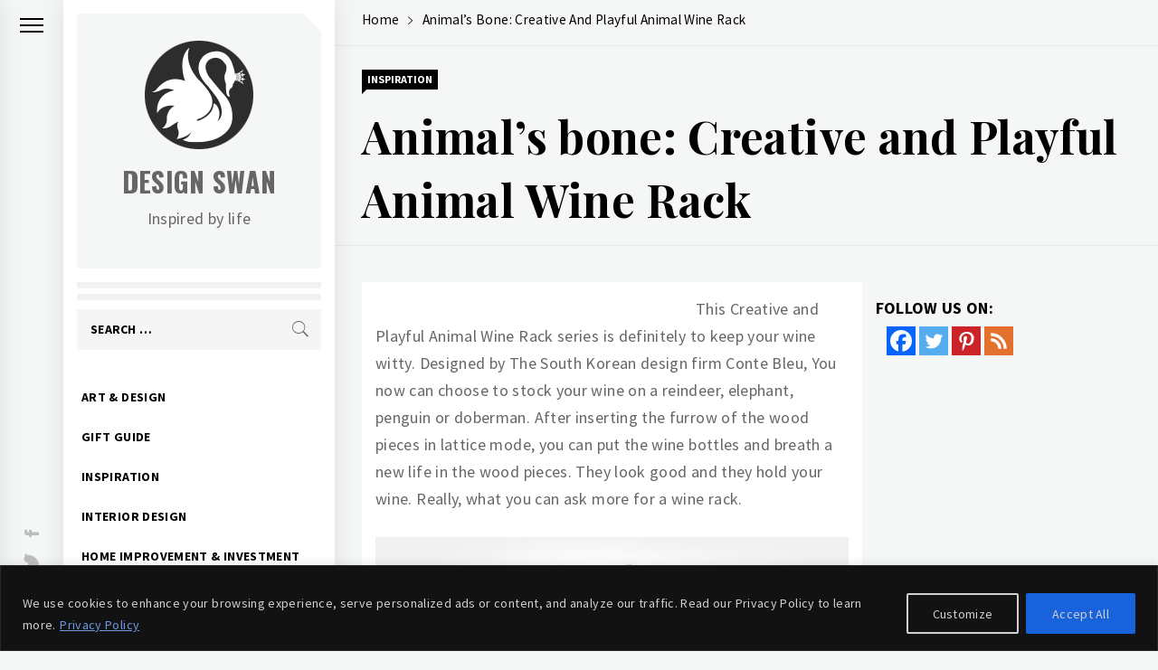

--- FILE ---
content_type: text/html; charset=UTF-8
request_url: https://www.designswan.com/archives/animals-bone-creative-and-playful-animal-wine-rack.html
body_size: 35705
content:
<!DOCTYPE html>
<html lang="en-US">
    <head>
        <meta charset="UTF-8">
        <meta name="viewport" content="width=device-width, initial-scale=1.0, maximum-scale=1.0, user-scalable=no" />
        <link rel="profile" href="http://gmpg.org/xfn/11">
                <style type="text/css">
                        .aside-panel .site-title a,
            .aside-panel .site-description {
                color: #666666;
            }

                        html body,
            body button,
            body input,
            body select,
            body optgroup,
            body textarea {
                color: #000;
            }

                        body .trigger-icon .icon-bar {
                background: #000;
            }

                        body .site .inner-banner .header-image-overlay {
                background: #000;
            }

                        body .mailchimp-bgcolor {
                background: #000;
            }

                        body .site-title {
                font-size: 30px !important;
            }

                    </style>
        	<script type="text/javascript">function theChampLoadEvent(e){var t=window.onload;if(typeof window.onload!="function"){window.onload=e}else{window.onload=function(){t();e()}}}</script>
		<script type="text/javascript">var theChampDefaultLang = 'en_US', theChampCloseIconPath = 'https://www.designswan.com/wp-content/plugins/super-socializer/images/close.png';</script>
		<script>var theChampSiteUrl = 'https://www.designswan.com', theChampVerified = 0, theChampEmailPopup = 0, heateorSsMoreSharePopupSearchText = 'Search';</script>
			<script> var theChampFBKey = '', theChampFBLang = 'en_US', theChampFbLikeMycred = 0, theChampSsga = 0, theChampCommentNotification = 0, theChampHeateorFcmRecentComments = 0, theChampFbIosLogin = 0; </script>
						<script type="text/javascript">var theChampFBCommentUrl = 'https://www.designswan.com/archives/animals-bone-creative-and-playful-animal-wine-rack.html'; var theChampFBCommentColor = ''; var theChampFBCommentNumPosts = ''; var theChampFBCommentWidth = '100%'; var theChampFBCommentOrderby = ''; var theChampCommentingTabs = "wordpress,facebook,disqus", theChampGpCommentsUrl = 'https://www.designswan.com/archives/animals-bone-creative-and-playful-animal-wine-rack.html', theChampDisqusShortname = '', theChampScEnabledTabs = 'wordpress,fb', theChampScLabel = 'Leave a reply', theChampScTabLabels = {"wordpress":"Default Comments (0)","fb":"Facebook Comments","disqus":"Disqus Comments"}, theChampGpCommentsWidth = 0, theChampCommentingId = 'respond'</script>
						<script> var theChampSharingAjaxUrl = 'https://www.designswan.com/wp-admin/admin-ajax.php', heateorSsFbMessengerAPI = 'https://www.facebook.com/dialog/send?app_id=595489497242932&display=popup&link=%encoded_post_url%&redirect_uri=%encoded_post_url%',heateorSsWhatsappShareAPI = 'web', heateorSsUrlCountFetched = [], heateorSsSharesText = 'Shares', heateorSsShareText = 'Share', theChampPluginIconPath = 'https://www.designswan.com/wp-content/plugins/super-socializer/images/logo.png', theChampSaveSharesLocally = 0, theChampHorizontalSharingCountEnable = 1, theChampVerticalSharingCountEnable = 0, theChampSharingOffset = -10, theChampCounterOffset = -10, theChampMobileStickySharingEnabled = 0, heateorSsCopyLinkMessage = "Link copied.";
		var heateorSsHorSharingShortUrl = "https://www.designswan.com/archives/animals-bone-creative-and-playful-animal-wine-rack.html";var heateorSsVerticalSharingShortUrl = "https://www.designswan.com/archives/animals-bone-creative-and-playful-animal-wine-rack.html";		</script>
			<style type="text/css">
						.the_champ_button_instagram span.the_champ_svg,a.the_champ_instagram span.the_champ_svg{background:radial-gradient(circle at 30% 107%,#fdf497 0,#fdf497 5%,#fd5949 45%,#d6249f 60%,#285aeb 90%)}
					.the_champ_horizontal_sharing .the_champ_svg,.heateor_ss_standard_follow_icons_container .the_champ_svg{
					color: #fff;
				border-width: 0px;
		border-style: solid;
		border-color: transparent;
	}
		.the_champ_horizontal_sharing .theChampTCBackground{
		color:#666;
	}
		.the_champ_horizontal_sharing span.the_champ_svg:hover,.heateor_ss_standard_follow_icons_container span.the_champ_svg:hover{
				border-color: transparent;
	}
		.the_champ_vertical_sharing span.the_champ_svg,.heateor_ss_floating_follow_icons_container span.the_champ_svg{
					color: #fff;
				border-width: 0px;
		border-style: solid;
		border-color: transparent;
	}
		.the_champ_vertical_sharing .theChampTCBackground{
		color:#666;
	}
		.the_champ_vertical_sharing span.the_champ_svg:hover,.heateor_ss_floating_follow_icons_container span.the_champ_svg:hover{
						border-color: transparent;
		}
	@media screen and (max-width:783px){.the_champ_vertical_sharing{display:none!important}}</style>
	<meta name='robots' content='index, follow, max-image-preview:large, max-snippet:-1, max-video-preview:-1' />

	<!-- This site is optimized with the Yoast SEO plugin v26.7 - https://yoast.com/wordpress/plugins/seo/ -->
	<title>Animal&#039;s bone: Creative and Playful Animal Wine Rack - Design Swan</title>
	<link rel="canonical" href="https://www.designswan.com/archives/animals-bone-creative-and-playful-animal-wine-rack.html" />
	<meta property="og:locale" content="en_US" />
	<meta property="og:type" content="article" />
	<meta property="og:title" content="Animal&#039;s bone: Creative and Playful Animal Wine Rack - Design Swan" />
	<meta property="og:description" content="This Creative and Playful Animal Wine Rack series is definitely to keep your wine witty. Designed by The South Korean" />
	<meta property="og:url" content="https://www.designswan.com/archives/animals-bone-creative-and-playful-animal-wine-rack.html" />
	<meta property="og:site_name" content="Design Swan" />
	<meta property="article:publisher" content="https://www.facebook.com/DesignSwan" />
	<meta property="article:published_time" content="2013-04-27T01:14:55+00:00" />
	<meta property="article:modified_time" content="2018-11-27T02:59:44+00:00" />
	<meta name="author" content="Vivian" />
	<meta name="twitter:card" content="summary_large_image" />
	<meta name="twitter:creator" content="@DesignSwan" />
	<meta name="twitter:site" content="@DesignSwan" />
	<meta name="twitter:label1" content="Written by" />
	<meta name="twitter:data1" content="Vivian" />
	<script type="application/ld+json" class="yoast-schema-graph">{"@context":"https://schema.org","@graph":[{"@type":"Article","@id":"https://www.designswan.com/archives/animals-bone-creative-and-playful-animal-wine-rack.html#article","isPartOf":{"@id":"https://www.designswan.com/archives/animals-bone-creative-and-playful-animal-wine-rack.html"},"author":{"name":"Vivian","@id":"https://www.designswan.com/#/schema/person/34077998ab96c3c82c3222d4c6020693"},"headline":"Animal&#8217;s bone: Creative and Playful Animal Wine Rack","datePublished":"2013-04-27T01:14:55+00:00","dateModified":"2018-11-27T02:59:44+00:00","mainEntityOfPage":{"@id":"https://www.designswan.com/archives/animals-bone-creative-and-playful-animal-wine-rack.html"},"wordCount":94,"publisher":{"@id":"https://www.designswan.com/#organization"},"image":{"@id":"https://www.designswan.com/archives/animals-bone-creative-and-playful-animal-wine-rack.html#primaryimage"},"thumbnailUrl":"https://img.designswan.com/2013/04/rack/1.jpg","keywords":["home decoration","life gadget","wine accessory","wine rack","wooden product"],"articleSection":["Inspiration"],"inLanguage":"en-US"},{"@type":"WebPage","@id":"https://www.designswan.com/archives/animals-bone-creative-and-playful-animal-wine-rack.html","url":"https://www.designswan.com/archives/animals-bone-creative-and-playful-animal-wine-rack.html","name":"Animal's bone: Creative and Playful Animal Wine Rack - Design Swan","isPartOf":{"@id":"https://www.designswan.com/#website"},"primaryImageOfPage":{"@id":"https://www.designswan.com/archives/animals-bone-creative-and-playful-animal-wine-rack.html#primaryimage"},"image":{"@id":"https://www.designswan.com/archives/animals-bone-creative-and-playful-animal-wine-rack.html#primaryimage"},"thumbnailUrl":"https://img.designswan.com/2013/04/rack/1.jpg","datePublished":"2013-04-27T01:14:55+00:00","dateModified":"2018-11-27T02:59:44+00:00","breadcrumb":{"@id":"https://www.designswan.com/archives/animals-bone-creative-and-playful-animal-wine-rack.html#breadcrumb"},"inLanguage":"en-US","potentialAction":[{"@type":"ReadAction","target":["https://www.designswan.com/archives/animals-bone-creative-and-playful-animal-wine-rack.html"]}]},{"@type":"ImageObject","inLanguage":"en-US","@id":"https://www.designswan.com/archives/animals-bone-creative-and-playful-animal-wine-rack.html#primaryimage","url":"https://img.designswan.com/2013/04/rack/1.jpg","contentUrl":"https://img.designswan.com/2013/04/rack/1.jpg"},{"@type":"BreadcrumbList","@id":"https://www.designswan.com/archives/animals-bone-creative-and-playful-animal-wine-rack.html#breadcrumb","itemListElement":[{"@type":"ListItem","position":1,"name":"Home","item":"https://www.designswan.com/"},{"@type":"ListItem","position":2,"name":"Animal&#8217;s bone: Creative and Playful Animal Wine Rack"}]},{"@type":"WebSite","@id":"https://www.designswan.com/#website","url":"https://www.designswan.com/","name":"Design Swan","description":"Inspired by life","publisher":{"@id":"https://www.designswan.com/#organization"},"potentialAction":[{"@type":"SearchAction","target":{"@type":"EntryPoint","urlTemplate":"https://www.designswan.com/?s={search_term_string}"},"query-input":{"@type":"PropertyValueSpecification","valueRequired":true,"valueName":"search_term_string"}}],"inLanguage":"en-US"},{"@type":"Organization","@id":"https://www.designswan.com/#organization","name":"Design Swan","url":"https://www.designswan.com/","logo":{"@type":"ImageObject","inLanguage":"en-US","@id":"https://www.designswan.com/#/schema/logo/image/","url":"https://www.designswan.com/wp-content/uploads/2016/10/appIcon.png","contentUrl":"https://www.designswan.com/wp-content/uploads/2016/10/appIcon.png","width":512,"height":512,"caption":"Design Swan"},"image":{"@id":"https://www.designswan.com/#/schema/logo/image/"},"sameAs":["https://www.facebook.com/DesignSwan","https://x.com/DesignSwan","https://www.pinterest.ca/designswan/"]},{"@type":"Person","@id":"https://www.designswan.com/#/schema/person/34077998ab96c3c82c3222d4c6020693","name":"Vivian","image":{"@type":"ImageObject","inLanguage":"en-US","@id":"https://www.designswan.com/#/schema/person/image/","url":"https://secure.gravatar.com/avatar/3f3e29d3d9c6cb6154795769c247a21383fc8dbd2ea4c559c07f4b83f873fbd7?s=96&d=wavatar&r=g","contentUrl":"https://secure.gravatar.com/avatar/3f3e29d3d9c6cb6154795769c247a21383fc8dbd2ea4c559c07f4b83f873fbd7?s=96&d=wavatar&r=g","caption":"Vivian"},"sameAs":["http://admin"],"url":"https://www.designswan.com/archives/author/vivian"}]}</script>
	<!-- / Yoast SEO plugin. -->


<link rel='dns-prefetch' href='//cdn.thememattic.com' />
<link rel='dns-prefetch' href='//fonts.googleapis.com' />
<link rel="alternate" type="application/rss+xml" title="Design Swan &raquo; Feed" href="https://www.designswan.com/feed" />
<link rel="alternate" type="application/rss+xml" title="Design Swan &raquo; Comments Feed" href="https://www.designswan.com/comments/feed" />
<link rel="alternate" title="oEmbed (JSON)" type="application/json+oembed" href="https://www.designswan.com/wp-json/oembed/1.0/embed?url=https%3A%2F%2Fwww.designswan.com%2Farchives%2Fanimals-bone-creative-and-playful-animal-wine-rack.html" />
<link rel="alternate" title="oEmbed (XML)" type="text/xml+oembed" href="https://www.designswan.com/wp-json/oembed/1.0/embed?url=https%3A%2F%2Fwww.designswan.com%2Farchives%2Fanimals-bone-creative-and-playful-animal-wine-rack.html&#038;format=xml" />
<style id='wp-img-auto-sizes-contain-inline-css' type='text/css'>
img:is([sizes=auto i],[sizes^="auto," i]){contain-intrinsic-size:3000px 1500px}
/*# sourceURL=wp-img-auto-sizes-contain-inline-css */
</style>
<style id='wp-emoji-styles-inline-css' type='text/css'>

	img.wp-smiley, img.emoji {
		display: inline !important;
		border: none !important;
		box-shadow: none !important;
		height: 1em !important;
		width: 1em !important;
		margin: 0 0.07em !important;
		vertical-align: -0.1em !important;
		background: none !important;
		padding: 0 !important;
	}
/*# sourceURL=wp-emoji-styles-inline-css */
</style>
<style id='wp-block-library-inline-css' type='text/css'>
:root{--wp-block-synced-color:#7a00df;--wp-block-synced-color--rgb:122,0,223;--wp-bound-block-color:var(--wp-block-synced-color);--wp-editor-canvas-background:#ddd;--wp-admin-theme-color:#007cba;--wp-admin-theme-color--rgb:0,124,186;--wp-admin-theme-color-darker-10:#006ba1;--wp-admin-theme-color-darker-10--rgb:0,107,160.5;--wp-admin-theme-color-darker-20:#005a87;--wp-admin-theme-color-darker-20--rgb:0,90,135;--wp-admin-border-width-focus:2px}@media (min-resolution:192dpi){:root{--wp-admin-border-width-focus:1.5px}}.wp-element-button{cursor:pointer}:root .has-very-light-gray-background-color{background-color:#eee}:root .has-very-dark-gray-background-color{background-color:#313131}:root .has-very-light-gray-color{color:#eee}:root .has-very-dark-gray-color{color:#313131}:root .has-vivid-green-cyan-to-vivid-cyan-blue-gradient-background{background:linear-gradient(135deg,#00d084,#0693e3)}:root .has-purple-crush-gradient-background{background:linear-gradient(135deg,#34e2e4,#4721fb 50%,#ab1dfe)}:root .has-hazy-dawn-gradient-background{background:linear-gradient(135deg,#faaca8,#dad0ec)}:root .has-subdued-olive-gradient-background{background:linear-gradient(135deg,#fafae1,#67a671)}:root .has-atomic-cream-gradient-background{background:linear-gradient(135deg,#fdd79a,#004a59)}:root .has-nightshade-gradient-background{background:linear-gradient(135deg,#330968,#31cdcf)}:root .has-midnight-gradient-background{background:linear-gradient(135deg,#020381,#2874fc)}:root{--wp--preset--font-size--normal:16px;--wp--preset--font-size--huge:42px}.has-regular-font-size{font-size:1em}.has-larger-font-size{font-size:2.625em}.has-normal-font-size{font-size:var(--wp--preset--font-size--normal)}.has-huge-font-size{font-size:var(--wp--preset--font-size--huge)}.has-text-align-center{text-align:center}.has-text-align-left{text-align:left}.has-text-align-right{text-align:right}.has-fit-text{white-space:nowrap!important}#end-resizable-editor-section{display:none}.aligncenter{clear:both}.items-justified-left{justify-content:flex-start}.items-justified-center{justify-content:center}.items-justified-right{justify-content:flex-end}.items-justified-space-between{justify-content:space-between}.screen-reader-text{border:0;clip-path:inset(50%);height:1px;margin:-1px;overflow:hidden;padding:0;position:absolute;width:1px;word-wrap:normal!important}.screen-reader-text:focus{background-color:#ddd;clip-path:none;color:#444;display:block;font-size:1em;height:auto;left:5px;line-height:normal;padding:15px 23px 14px;text-decoration:none;top:5px;width:auto;z-index:100000}html :where(.has-border-color){border-style:solid}html :where([style*=border-top-color]){border-top-style:solid}html :where([style*=border-right-color]){border-right-style:solid}html :where([style*=border-bottom-color]){border-bottom-style:solid}html :where([style*=border-left-color]){border-left-style:solid}html :where([style*=border-width]){border-style:solid}html :where([style*=border-top-width]){border-top-style:solid}html :where([style*=border-right-width]){border-right-style:solid}html :where([style*=border-bottom-width]){border-bottom-style:solid}html :where([style*=border-left-width]){border-left-style:solid}html :where(img[class*=wp-image-]){height:auto;max-width:100%}:where(figure){margin:0 0 1em}html :where(.is-position-sticky){--wp-admin--admin-bar--position-offset:var(--wp-admin--admin-bar--height,0px)}@media screen and (max-width:600px){html :where(.is-position-sticky){--wp-admin--admin-bar--position-offset:0px}}

/*# sourceURL=wp-block-library-inline-css */
</style><style id='global-styles-inline-css' type='text/css'>
:root{--wp--preset--aspect-ratio--square: 1;--wp--preset--aspect-ratio--4-3: 4/3;--wp--preset--aspect-ratio--3-4: 3/4;--wp--preset--aspect-ratio--3-2: 3/2;--wp--preset--aspect-ratio--2-3: 2/3;--wp--preset--aspect-ratio--16-9: 16/9;--wp--preset--aspect-ratio--9-16: 9/16;--wp--preset--color--black: #000000;--wp--preset--color--cyan-bluish-gray: #abb8c3;--wp--preset--color--white: #ffffff;--wp--preset--color--pale-pink: #f78da7;--wp--preset--color--vivid-red: #cf2e2e;--wp--preset--color--luminous-vivid-orange: #ff6900;--wp--preset--color--luminous-vivid-amber: #fcb900;--wp--preset--color--light-green-cyan: #7bdcb5;--wp--preset--color--vivid-green-cyan: #00d084;--wp--preset--color--pale-cyan-blue: #8ed1fc;--wp--preset--color--vivid-cyan-blue: #0693e3;--wp--preset--color--vivid-purple: #9b51e0;--wp--preset--gradient--vivid-cyan-blue-to-vivid-purple: linear-gradient(135deg,rgb(6,147,227) 0%,rgb(155,81,224) 100%);--wp--preset--gradient--light-green-cyan-to-vivid-green-cyan: linear-gradient(135deg,rgb(122,220,180) 0%,rgb(0,208,130) 100%);--wp--preset--gradient--luminous-vivid-amber-to-luminous-vivid-orange: linear-gradient(135deg,rgb(252,185,0) 0%,rgb(255,105,0) 100%);--wp--preset--gradient--luminous-vivid-orange-to-vivid-red: linear-gradient(135deg,rgb(255,105,0) 0%,rgb(207,46,46) 100%);--wp--preset--gradient--very-light-gray-to-cyan-bluish-gray: linear-gradient(135deg,rgb(238,238,238) 0%,rgb(169,184,195) 100%);--wp--preset--gradient--cool-to-warm-spectrum: linear-gradient(135deg,rgb(74,234,220) 0%,rgb(151,120,209) 20%,rgb(207,42,186) 40%,rgb(238,44,130) 60%,rgb(251,105,98) 80%,rgb(254,248,76) 100%);--wp--preset--gradient--blush-light-purple: linear-gradient(135deg,rgb(255,206,236) 0%,rgb(152,150,240) 100%);--wp--preset--gradient--blush-bordeaux: linear-gradient(135deg,rgb(254,205,165) 0%,rgb(254,45,45) 50%,rgb(107,0,62) 100%);--wp--preset--gradient--luminous-dusk: linear-gradient(135deg,rgb(255,203,112) 0%,rgb(199,81,192) 50%,rgb(65,88,208) 100%);--wp--preset--gradient--pale-ocean: linear-gradient(135deg,rgb(255,245,203) 0%,rgb(182,227,212) 50%,rgb(51,167,181) 100%);--wp--preset--gradient--electric-grass: linear-gradient(135deg,rgb(202,248,128) 0%,rgb(113,206,126) 100%);--wp--preset--gradient--midnight: linear-gradient(135deg,rgb(2,3,129) 0%,rgb(40,116,252) 100%);--wp--preset--font-size--small: 13px;--wp--preset--font-size--medium: 20px;--wp--preset--font-size--large: 36px;--wp--preset--font-size--x-large: 42px;--wp--preset--spacing--20: 0.44rem;--wp--preset--spacing--30: 0.67rem;--wp--preset--spacing--40: 1rem;--wp--preset--spacing--50: 1.5rem;--wp--preset--spacing--60: 2.25rem;--wp--preset--spacing--70: 3.38rem;--wp--preset--spacing--80: 5.06rem;--wp--preset--shadow--natural: 6px 6px 9px rgba(0, 0, 0, 0.2);--wp--preset--shadow--deep: 12px 12px 50px rgba(0, 0, 0, 0.4);--wp--preset--shadow--sharp: 6px 6px 0px rgba(0, 0, 0, 0.2);--wp--preset--shadow--outlined: 6px 6px 0px -3px rgb(255, 255, 255), 6px 6px rgb(0, 0, 0);--wp--preset--shadow--crisp: 6px 6px 0px rgb(0, 0, 0);}:where(.is-layout-flex){gap: 0.5em;}:where(.is-layout-grid){gap: 0.5em;}body .is-layout-flex{display: flex;}.is-layout-flex{flex-wrap: wrap;align-items: center;}.is-layout-flex > :is(*, div){margin: 0;}body .is-layout-grid{display: grid;}.is-layout-grid > :is(*, div){margin: 0;}:where(.wp-block-columns.is-layout-flex){gap: 2em;}:where(.wp-block-columns.is-layout-grid){gap: 2em;}:where(.wp-block-post-template.is-layout-flex){gap: 1.25em;}:where(.wp-block-post-template.is-layout-grid){gap: 1.25em;}.has-black-color{color: var(--wp--preset--color--black) !important;}.has-cyan-bluish-gray-color{color: var(--wp--preset--color--cyan-bluish-gray) !important;}.has-white-color{color: var(--wp--preset--color--white) !important;}.has-pale-pink-color{color: var(--wp--preset--color--pale-pink) !important;}.has-vivid-red-color{color: var(--wp--preset--color--vivid-red) !important;}.has-luminous-vivid-orange-color{color: var(--wp--preset--color--luminous-vivid-orange) !important;}.has-luminous-vivid-amber-color{color: var(--wp--preset--color--luminous-vivid-amber) !important;}.has-light-green-cyan-color{color: var(--wp--preset--color--light-green-cyan) !important;}.has-vivid-green-cyan-color{color: var(--wp--preset--color--vivid-green-cyan) !important;}.has-pale-cyan-blue-color{color: var(--wp--preset--color--pale-cyan-blue) !important;}.has-vivid-cyan-blue-color{color: var(--wp--preset--color--vivid-cyan-blue) !important;}.has-vivid-purple-color{color: var(--wp--preset--color--vivid-purple) !important;}.has-black-background-color{background-color: var(--wp--preset--color--black) !important;}.has-cyan-bluish-gray-background-color{background-color: var(--wp--preset--color--cyan-bluish-gray) !important;}.has-white-background-color{background-color: var(--wp--preset--color--white) !important;}.has-pale-pink-background-color{background-color: var(--wp--preset--color--pale-pink) !important;}.has-vivid-red-background-color{background-color: var(--wp--preset--color--vivid-red) !important;}.has-luminous-vivid-orange-background-color{background-color: var(--wp--preset--color--luminous-vivid-orange) !important;}.has-luminous-vivid-amber-background-color{background-color: var(--wp--preset--color--luminous-vivid-amber) !important;}.has-light-green-cyan-background-color{background-color: var(--wp--preset--color--light-green-cyan) !important;}.has-vivid-green-cyan-background-color{background-color: var(--wp--preset--color--vivid-green-cyan) !important;}.has-pale-cyan-blue-background-color{background-color: var(--wp--preset--color--pale-cyan-blue) !important;}.has-vivid-cyan-blue-background-color{background-color: var(--wp--preset--color--vivid-cyan-blue) !important;}.has-vivid-purple-background-color{background-color: var(--wp--preset--color--vivid-purple) !important;}.has-black-border-color{border-color: var(--wp--preset--color--black) !important;}.has-cyan-bluish-gray-border-color{border-color: var(--wp--preset--color--cyan-bluish-gray) !important;}.has-white-border-color{border-color: var(--wp--preset--color--white) !important;}.has-pale-pink-border-color{border-color: var(--wp--preset--color--pale-pink) !important;}.has-vivid-red-border-color{border-color: var(--wp--preset--color--vivid-red) !important;}.has-luminous-vivid-orange-border-color{border-color: var(--wp--preset--color--luminous-vivid-orange) !important;}.has-luminous-vivid-amber-border-color{border-color: var(--wp--preset--color--luminous-vivid-amber) !important;}.has-light-green-cyan-border-color{border-color: var(--wp--preset--color--light-green-cyan) !important;}.has-vivid-green-cyan-border-color{border-color: var(--wp--preset--color--vivid-green-cyan) !important;}.has-pale-cyan-blue-border-color{border-color: var(--wp--preset--color--pale-cyan-blue) !important;}.has-vivid-cyan-blue-border-color{border-color: var(--wp--preset--color--vivid-cyan-blue) !important;}.has-vivid-purple-border-color{border-color: var(--wp--preset--color--vivid-purple) !important;}.has-vivid-cyan-blue-to-vivid-purple-gradient-background{background: var(--wp--preset--gradient--vivid-cyan-blue-to-vivid-purple) !important;}.has-light-green-cyan-to-vivid-green-cyan-gradient-background{background: var(--wp--preset--gradient--light-green-cyan-to-vivid-green-cyan) !important;}.has-luminous-vivid-amber-to-luminous-vivid-orange-gradient-background{background: var(--wp--preset--gradient--luminous-vivid-amber-to-luminous-vivid-orange) !important;}.has-luminous-vivid-orange-to-vivid-red-gradient-background{background: var(--wp--preset--gradient--luminous-vivid-orange-to-vivid-red) !important;}.has-very-light-gray-to-cyan-bluish-gray-gradient-background{background: var(--wp--preset--gradient--very-light-gray-to-cyan-bluish-gray) !important;}.has-cool-to-warm-spectrum-gradient-background{background: var(--wp--preset--gradient--cool-to-warm-spectrum) !important;}.has-blush-light-purple-gradient-background{background: var(--wp--preset--gradient--blush-light-purple) !important;}.has-blush-bordeaux-gradient-background{background: var(--wp--preset--gradient--blush-bordeaux) !important;}.has-luminous-dusk-gradient-background{background: var(--wp--preset--gradient--luminous-dusk) !important;}.has-pale-ocean-gradient-background{background: var(--wp--preset--gradient--pale-ocean) !important;}.has-electric-grass-gradient-background{background: var(--wp--preset--gradient--electric-grass) !important;}.has-midnight-gradient-background{background: var(--wp--preset--gradient--midnight) !important;}.has-small-font-size{font-size: var(--wp--preset--font-size--small) !important;}.has-medium-font-size{font-size: var(--wp--preset--font-size--medium) !important;}.has-large-font-size{font-size: var(--wp--preset--font-size--large) !important;}.has-x-large-font-size{font-size: var(--wp--preset--font-size--x-large) !important;}
/*# sourceURL=global-styles-inline-css */
</style>

<style id='classic-theme-styles-inline-css' type='text/css'>
/*! This file is auto-generated */
.wp-block-button__link{color:#fff;background-color:#32373c;border-radius:9999px;box-shadow:none;text-decoration:none;padding:calc(.667em + 2px) calc(1.333em + 2px);font-size:1.125em}.wp-block-file__button{background:#32373c;color:#fff;text-decoration:none}
/*# sourceURL=/wp-includes/css/classic-themes.min.css */
</style>
<link rel='stylesheet' id='ionicons-css' href='https://www.designswan.com/wp-content/themes/minimal-blocks/assets/lib/ionicons/css/ionicons.min.css?ver=6.9' type='text/css' media='all' />
<link rel='stylesheet' id='bootstrap-css' href='https://www.designswan.com/wp-content/themes/minimal-blocks/assets/lib/bootstrap/css/bootstrap.min.css?ver=6.9' type='text/css' media='all' />
<link rel='stylesheet' id='slick-css' href='https://www.designswan.com/wp-content/themes/minimal-blocks/assets/lib/slick/css/slick.min.css?ver=6.9' type='text/css' media='all' />
<link rel='stylesheet' id='sidr-nav-css' href='https://www.designswan.com/wp-content/themes/minimal-blocks/assets/lib/sidr/css/jquery.sidr.css?ver=6.9' type='text/css' media='all' />
<link rel='stylesheet' id='mediaelement-css' href='https://www.designswan.com/wp-includes/js/mediaelement/mediaelementplayer-legacy.min.css?ver=4.2.17' type='text/css' media='all' />
<link rel='stylesheet' id='wp-mediaelement-css' href='https://www.designswan.com/wp-includes/js/mediaelement/wp-mediaelement.min.css?ver=6.9' type='text/css' media='all' />
<link rel='stylesheet' id='parent-style-css' href='https://www.designswan.com/wp-content/themes/minimal-blocks/style.css?ver=6.9' type='text/css' media='all' />
<link rel='stylesheet' id='minimal-blocks-style-css' href='https://www.designswan.com/wp-content/themes/minimal-blocks-child/style.css?ver=6.9' type='text/css' media='all' />
<style id='minimal-blocks-style-inline-css' type='text/css'>

			.post-navigation .nav-previous { background-image: url(https://img.designswan.com/2013/04/Waterfall/1.jpg); }
			.post-navigation .nav-previous .post-title, .post-navigation .nav-previous a:hover .post-title, .post-navigation .nav-previous .meta-nav { color: #fff; }
			.post-navigation .nav-previous a:before { background-color: rgba(0, 0, 0, 0.4); }
		
			.post-navigation .nav-next { background-image: url(https://img.designswan.com/2013/04/reflection/1.jpg); border-top: 0; }
			.post-navigation .nav-next .post-title, .post-navigation .nav-next a:hover .post-title, .post-navigation .nav-next .meta-nav { color: #fff; }
			.post-navigation .nav-next a:before { background-color: rgba(0, 0, 0, 0.4); }
		
/*# sourceURL=minimal-blocks-style-inline-css */
</style>
<link rel='stylesheet' id='minimal-blocks-google-fonts-css' href='https://fonts.googleapis.com/css?family=Source%20Sans%20Pro:300,400,400i,700,700i|Oswald:400,300,700|Playfair%20Display:400,400i,700,700i' type='text/css' media='all' />
<link rel='stylesheet' id='the_champ_frontend_css-css' href='https://www.designswan.com/wp-content/plugins/super-socializer/css/front.css?ver=7.14.5' type='text/css' media='all' />
<script type="text/javascript" id="cookie-law-info-js-extra">
/* <![CDATA[ */
var _ckyConfig = {"_ipData":[],"_assetsURL":"https://www.designswan.com/wp-content/plugins/cookie-law-info/lite/frontend/images/","_publicURL":"https://www.designswan.com","_expiry":"365","_categories":[{"name":"Necessary","slug":"necessary","isNecessary":true,"ccpaDoNotSell":true,"cookies":[{"cookieID":"cookieyes-consent","domain":"www.designswan.com","provider":""}],"active":true,"defaultConsent":{"gdpr":true,"ccpa":true}},{"name":"Functional","slug":"functional","isNecessary":false,"ccpaDoNotSell":true,"cookies":[],"active":true,"defaultConsent":{"gdpr":false,"ccpa":false}},{"name":"Analytics","slug":"analytics","isNecessary":false,"ccpaDoNotSell":true,"cookies":[{"cookieID":"_ga","domain":".designswan.com","provider":""}],"active":true,"defaultConsent":{"gdpr":false,"ccpa":false}},{"name":"Performance","slug":"performance","isNecessary":false,"ccpaDoNotSell":true,"cookies":[{"cookieID":"__utma","domain":".designswan.com","provider":""},{"cookieID":"__utmc","domain":".designswan.com","provider":""},{"cookieID":"__utmz","domain":".designswan.com","provider":""},{"cookieID":"__utmt","domain":".designswan.com","provider":""},{"cookieID":"__utmb","domain":".designswan.com","provider":""}],"active":true,"defaultConsent":{"gdpr":false,"ccpa":false}},{"name":"Advertisement","slug":"advertisement","isNecessary":false,"ccpaDoNotSell":true,"cookies":[{"cookieID":"IDE","domain":".doubleclick.net","provider":""}],"active":true,"defaultConsent":{"gdpr":false,"ccpa":false}}],"_activeLaw":"gdpr","_rootDomain":"","_block":"1","_showBanner":"1","_bannerConfig":{"settings":{"type":"banner","preferenceCenterType":"popup","position":"bottom","applicableLaw":"gdpr"},"behaviours":{"reloadBannerOnAccept":false,"loadAnalyticsByDefault":false,"animations":{"onLoad":"animate","onHide":"sticky"}},"config":{"revisitConsent":{"status":false,"tag":"revisit-consent","position":"bottom-left","meta":{"url":"#"},"styles":{"background-color":"#0056A7"},"elements":{"title":{"type":"text","tag":"revisit-consent-title","status":true,"styles":{"color":"#0056a7"}}}},"preferenceCenter":{"toggle":{"status":true,"tag":"detail-category-toggle","type":"toggle","states":{"active":{"styles":{"background-color":"#1863DC"}},"inactive":{"styles":{"background-color":"#D0D5D2"}}}}},"categoryPreview":{"status":false,"toggle":{"status":true,"tag":"detail-category-preview-toggle","type":"toggle","states":{"active":{"styles":{"background-color":"#1863DC"}},"inactive":{"styles":{"background-color":"#D0D5D2"}}}}},"videoPlaceholder":{"status":true,"styles":{"background-color":"#000000","border-color":"#000000cc","color":"#ffffff"}},"readMore":{"status":true,"tag":"readmore-button","type":"link","meta":{"noFollow":true,"newTab":true},"styles":{"color":"#6C99E3","background-color":"transparent","border-color":"transparent"}},"showMore":{"status":true,"tag":"show-desc-button","type":"button","styles":{"color":"#1863DC"}},"showLess":{"status":true,"tag":"hide-desc-button","type":"button","styles":{"color":"#1863DC"}},"alwaysActive":{"status":true,"tag":"always-active","styles":{"color":"#008000"}},"manualLinks":{"status":true,"tag":"manual-links","type":"link","styles":{"color":"#1863DC"}},"auditTable":{"status":false},"optOption":{"status":true,"toggle":{"status":true,"tag":"optout-option-toggle","type":"toggle","states":{"active":{"styles":{"background-color":"#1863dc"}},"inactive":{"styles":{"background-color":"#FFFFFF"}}}}}}},"_version":"3.3.9.1","_logConsent":"1","_tags":[{"tag":"accept-button","styles":{"color":"#d0d0d0","background-color":"#1863dc","border-color":"#1863dc"}},{"tag":"reject-button","styles":{"color":"#d0d0d0","background-color":"transparent","border-color":"#d0d0d0"}},{"tag":"settings-button","styles":{"color":"#d0d0d0","background-color":"transparent","border-color":"#d0d0d0"}},{"tag":"readmore-button","styles":{"color":"#6C99E3","background-color":"transparent","border-color":"transparent"}},{"tag":"donotsell-button","styles":{"color":"#1863dc","background-color":"transparent","border-color":"transparent"}},{"tag":"show-desc-button","styles":{"color":"#1863DC"}},{"tag":"hide-desc-button","styles":{"color":"#1863DC"}},{"tag":"cky-always-active","styles":[]},{"tag":"cky-link","styles":[]},{"tag":"accept-button","styles":{"color":"#d0d0d0","background-color":"#1863dc","border-color":"#1863dc"}},{"tag":"revisit-consent","styles":{"background-color":"#0056A7"}}],"_shortCodes":[{"key":"cky_readmore","content":"\u003Ca href=\"https://www.designswan.com/privacy\" class=\"cky-policy\" aria-label=\"Privacy Policy\" target=\"_blank\" rel=\"noopener\" data-cky-tag=\"readmore-button\"\u003EPrivacy Policy\u003C/a\u003E","tag":"readmore-button","status":true,"attributes":{"rel":"nofollow","target":"_blank"}},{"key":"cky_show_desc","content":"\u003Cbutton class=\"cky-show-desc-btn\" data-cky-tag=\"show-desc-button\" aria-label=\"Show more\"\u003EShow more\u003C/button\u003E","tag":"show-desc-button","status":true,"attributes":[]},{"key":"cky_hide_desc","content":"\u003Cbutton class=\"cky-show-desc-btn\" data-cky-tag=\"hide-desc-button\" aria-label=\"Show less\"\u003EShow less\u003C/button\u003E","tag":"hide-desc-button","status":true,"attributes":[]},{"key":"cky_optout_show_desc","content":"[cky_optout_show_desc]","tag":"optout-show-desc-button","status":true,"attributes":[]},{"key":"cky_optout_hide_desc","content":"[cky_optout_hide_desc]","tag":"optout-hide-desc-button","status":true,"attributes":[]},{"key":"cky_category_toggle_label","content":"[cky_{{status}}_category_label] [cky_preference_{{category_slug}}_title]","tag":"","status":true,"attributes":[]},{"key":"cky_enable_category_label","content":"Enable","tag":"","status":true,"attributes":[]},{"key":"cky_disable_category_label","content":"Disable","tag":"","status":true,"attributes":[]},{"key":"cky_video_placeholder","content":"\u003Cdiv class=\"video-placeholder-normal\" data-cky-tag=\"video-placeholder\" id=\"[UNIQUEID]\"\u003E\u003Cp class=\"video-placeholder-text-normal\" data-cky-tag=\"placeholder-title\"\u003EPlease accept the cookie consent\u003C/p\u003E\u003C/div\u003E","tag":"","status":true,"attributes":[]},{"key":"cky_enable_optout_label","content":"Enable","tag":"","status":true,"attributes":[]},{"key":"cky_disable_optout_label","content":"Disable","tag":"","status":true,"attributes":[]},{"key":"cky_optout_toggle_label","content":"[cky_{{status}}_optout_label] [cky_optout_option_title]","tag":"","status":true,"attributes":[]},{"key":"cky_optout_option_title","content":"Do Not Sell or Share My Personal Information","tag":"","status":true,"attributes":[]},{"key":"cky_optout_close_label","content":"Close","tag":"","status":true,"attributes":[]},{"key":"cky_preference_close_label","content":"Close","tag":"","status":true,"attributes":[]}],"_rtl":"","_language":"en","_providersToBlock":[]};
var _ckyStyles = {"css":".cky-overlay{background: #000000; opacity: 0.4; position: fixed; top: 0; left: 0; width: 100%; height: 100%; z-index: 99999999;}.cky-hide{display: none;}.cky-btn-revisit-wrapper{display: flex; align-items: center; justify-content: center; background: #0056a7; width: 45px; height: 45px; border-radius: 50%; position: fixed; z-index: 999999; cursor: pointer;}.cky-revisit-bottom-left{bottom: 15px; left: 15px;}.cky-revisit-bottom-right{bottom: 15px; right: 15px;}.cky-btn-revisit-wrapper .cky-btn-revisit{display: flex; align-items: center; justify-content: center; background: none; border: none; cursor: pointer; position: relative; margin: 0; padding: 0;}.cky-btn-revisit-wrapper .cky-btn-revisit img{max-width: fit-content; margin: 0; height: 30px; width: 30px;}.cky-revisit-bottom-left:hover::before{content: attr(data-tooltip); position: absolute; background: #4e4b66; color: #ffffff; left: calc(100% + 7px); font-size: 12px; line-height: 16px; width: max-content; padding: 4px 8px; border-radius: 4px;}.cky-revisit-bottom-left:hover::after{position: absolute; content: \"\"; border: 5px solid transparent; left: calc(100% + 2px); border-left-width: 0; border-right-color: #4e4b66;}.cky-revisit-bottom-right:hover::before{content: attr(data-tooltip); position: absolute; background: #4e4b66; color: #ffffff; right: calc(100% + 7px); font-size: 12px; line-height: 16px; width: max-content; padding: 4px 8px; border-radius: 4px;}.cky-revisit-bottom-right:hover::after{position: absolute; content: \"\"; border: 5px solid transparent; right: calc(100% + 2px); border-right-width: 0; border-left-color: #4e4b66;}.cky-revisit-hide{display: none;}.cky-consent-container{position: fixed; width: 100%; box-sizing: border-box; z-index: 9999999;}.cky-consent-container .cky-consent-bar{background: #ffffff; border: 1px solid; padding: 16.5px 24px; box-shadow: 0 -1px 10px 0 #acabab4d;}.cky-banner-bottom{bottom: 0; left: 0;}.cky-banner-top{top: 0; left: 0;}.cky-custom-brand-logo-wrapper .cky-custom-brand-logo{width: 100px; height: auto; margin: 0 0 12px 0;}.cky-notice .cky-title{color: #212121; font-weight: 700; font-size: 18px; line-height: 24px; margin: 0 0 12px 0;}.cky-notice-group{display: flex; justify-content: space-between; align-items: center; font-size: 14px; line-height: 24px; font-weight: 400;}.cky-notice-des *,.cky-preference-content-wrapper *,.cky-accordion-header-des *,.cky-gpc-wrapper .cky-gpc-desc *{font-size: 14px;}.cky-notice-des{color: #212121; font-size: 14px; line-height: 24px; font-weight: 400;}.cky-notice-des img{height: 25px; width: 25px;}.cky-consent-bar .cky-notice-des p,.cky-gpc-wrapper .cky-gpc-desc p,.cky-preference-body-wrapper .cky-preference-content-wrapper p,.cky-accordion-header-wrapper .cky-accordion-header-des p,.cky-cookie-des-table li div:last-child p{color: inherit; margin-top: 0; overflow-wrap: break-word;}.cky-notice-des P:last-child,.cky-preference-content-wrapper p:last-child,.cky-cookie-des-table li div:last-child p:last-child,.cky-gpc-wrapper .cky-gpc-desc p:last-child{margin-bottom: 0;}.cky-notice-des a.cky-policy,.cky-notice-des button.cky-policy{font-size: 14px; color: #1863dc; white-space: nowrap; cursor: pointer; background: transparent; border: 1px solid; text-decoration: underline;}.cky-notice-des button.cky-policy{padding: 0;}.cky-notice-des a.cky-policy:focus-visible,.cky-notice-des button.cky-policy:focus-visible,.cky-preference-content-wrapper .cky-show-desc-btn:focus-visible,.cky-accordion-header .cky-accordion-btn:focus-visible,.cky-preference-header .cky-btn-close:focus-visible,.cky-switch input[type=\"checkbox\"]:focus-visible,.cky-footer-wrapper a:focus-visible,.cky-btn:focus-visible{outline: 2px solid #1863dc; outline-offset: 2px;}.cky-btn:focus:not(:focus-visible),.cky-accordion-header .cky-accordion-btn:focus:not(:focus-visible),.cky-preference-content-wrapper .cky-show-desc-btn:focus:not(:focus-visible),.cky-btn-revisit-wrapper .cky-btn-revisit:focus:not(:focus-visible),.cky-preference-header .cky-btn-close:focus:not(:focus-visible),.cky-consent-bar .cky-banner-btn-close:focus:not(:focus-visible){outline: 0;}button.cky-show-desc-btn:not(:hover):not(:active){color: #1863dc; background: transparent;}button.cky-accordion-btn:not(:hover):not(:active),button.cky-banner-btn-close:not(:hover):not(:active),button.cky-btn-close:not(:hover):not(:active),button.cky-btn-revisit:not(:hover):not(:active){background: transparent;}.cky-consent-bar button:hover,.cky-modal.cky-modal-open button:hover,.cky-consent-bar button:focus,.cky-modal.cky-modal-open button:focus{text-decoration: none;}.cky-notice-btn-wrapper{display: flex; justify-content: center; align-items: center; margin-left: 15px;}.cky-notice-btn-wrapper .cky-btn{text-shadow: none; box-shadow: none;}.cky-btn{font-size: 14px; font-family: inherit; line-height: 24px; padding: 8px 27px; font-weight: 500; margin: 0 8px 0 0; border-radius: 2px; white-space: nowrap; cursor: pointer; text-align: center; text-transform: none; min-height: 0;}.cky-btn:hover{opacity: 0.8;}.cky-btn-customize{color: #1863dc; background: transparent; border: 2px solid #1863dc;}.cky-btn-reject{color: #1863dc; background: transparent; border: 2px solid #1863dc;}.cky-btn-accept{background: #1863dc; color: #ffffff; border: 2px solid #1863dc;}.cky-btn:last-child{margin-right: 0;}@media (max-width: 768px){.cky-notice-group{display: block;}.cky-notice-btn-wrapper{margin-left: 0;}.cky-notice-btn-wrapper .cky-btn{flex: auto; max-width: 100%; margin-top: 10px; white-space: unset;}}@media (max-width: 576px){.cky-notice-btn-wrapper{flex-direction: column;}.cky-custom-brand-logo-wrapper, .cky-notice .cky-title, .cky-notice-des, .cky-notice-btn-wrapper{padding: 0 28px;}.cky-consent-container .cky-consent-bar{padding: 16.5px 0;}.cky-notice-des{max-height: 40vh; overflow-y: scroll;}.cky-notice-btn-wrapper .cky-btn{width: 100%; padding: 8px; margin-right: 0;}.cky-notice-btn-wrapper .cky-btn-accept{order: 1;}.cky-notice-btn-wrapper .cky-btn-reject{order: 3;}.cky-notice-btn-wrapper .cky-btn-customize{order: 2;}}@media (max-width: 425px){.cky-custom-brand-logo-wrapper, .cky-notice .cky-title, .cky-notice-des, .cky-notice-btn-wrapper{padding: 0 24px;}.cky-notice-btn-wrapper{flex-direction: column;}.cky-btn{width: 100%; margin: 10px 0 0 0;}.cky-notice-btn-wrapper .cky-btn-customize{order: 2;}.cky-notice-btn-wrapper .cky-btn-reject{order: 3;}.cky-notice-btn-wrapper .cky-btn-accept{order: 1; margin-top: 16px;}}@media (max-width: 352px){.cky-notice .cky-title{font-size: 16px;}.cky-notice-des *{font-size: 12px;}.cky-notice-des, .cky-btn{font-size: 12px;}}.cky-modal.cky-modal-open{display: flex; visibility: visible; -webkit-transform: translate(-50%, -50%); -moz-transform: translate(-50%, -50%); -ms-transform: translate(-50%, -50%); -o-transform: translate(-50%, -50%); transform: translate(-50%, -50%); top: 50%; left: 50%; transition: all 1s ease;}.cky-modal{box-shadow: 0 32px 68px rgba(0, 0, 0, 0.3); margin: 0 auto; position: fixed; max-width: 100%; background: #ffffff; top: 50%; box-sizing: border-box; border-radius: 6px; z-index: 999999999; color: #212121; -webkit-transform: translate(-50%, 100%); -moz-transform: translate(-50%, 100%); -ms-transform: translate(-50%, 100%); -o-transform: translate(-50%, 100%); transform: translate(-50%, 100%); visibility: hidden; transition: all 0s ease;}.cky-preference-center{max-height: 79vh; overflow: hidden; width: 845px; overflow: hidden; flex: 1 1 0; display: flex; flex-direction: column; border-radius: 6px;}.cky-preference-header{display: flex; align-items: center; justify-content: space-between; padding: 22px 24px; border-bottom: 1px solid;}.cky-preference-header .cky-preference-title{font-size: 18px; font-weight: 700; line-height: 24px;}.cky-preference-header .cky-btn-close{margin: 0; cursor: pointer; vertical-align: middle; padding: 0; background: none; border: none; width: auto; height: auto; min-height: 0; line-height: 0; text-shadow: none; box-shadow: none;}.cky-preference-header .cky-btn-close img{margin: 0; height: 10px; width: 10px;}.cky-preference-body-wrapper{padding: 0 24px; flex: 1; overflow: auto; box-sizing: border-box;}.cky-preference-content-wrapper,.cky-gpc-wrapper .cky-gpc-desc{font-size: 14px; line-height: 24px; font-weight: 400; padding: 12px 0;}.cky-preference-content-wrapper{border-bottom: 1px solid;}.cky-preference-content-wrapper img{height: 25px; width: 25px;}.cky-preference-content-wrapper .cky-show-desc-btn{font-size: 14px; font-family: inherit; color: #1863dc; text-decoration: none; line-height: 24px; padding: 0; margin: 0; white-space: nowrap; cursor: pointer; background: transparent; border-color: transparent; text-transform: none; min-height: 0; text-shadow: none; box-shadow: none;}.cky-accordion-wrapper{margin-bottom: 10px;}.cky-accordion{border-bottom: 1px solid;}.cky-accordion:last-child{border-bottom: none;}.cky-accordion .cky-accordion-item{display: flex; margin-top: 10px;}.cky-accordion .cky-accordion-body{display: none;}.cky-accordion.cky-accordion-active .cky-accordion-body{display: block; padding: 0 22px; margin-bottom: 16px;}.cky-accordion-header-wrapper{cursor: pointer; width: 100%;}.cky-accordion-item .cky-accordion-header{display: flex; justify-content: space-between; align-items: center;}.cky-accordion-header .cky-accordion-btn{font-size: 16px; font-family: inherit; color: #212121; line-height: 24px; background: none; border: none; font-weight: 700; padding: 0; margin: 0; cursor: pointer; text-transform: none; min-height: 0; text-shadow: none; box-shadow: none;}.cky-accordion-header .cky-always-active{color: #008000; font-weight: 600; line-height: 24px; font-size: 14px;}.cky-accordion-header-des{font-size: 14px; line-height: 24px; margin: 10px 0 16px 0;}.cky-accordion-chevron{margin-right: 22px; position: relative; cursor: pointer;}.cky-accordion-chevron-hide{display: none;}.cky-accordion .cky-accordion-chevron i::before{content: \"\"; position: absolute; border-right: 1.4px solid; border-bottom: 1.4px solid; border-color: inherit; height: 6px; width: 6px; -webkit-transform: rotate(-45deg); -moz-transform: rotate(-45deg); -ms-transform: rotate(-45deg); -o-transform: rotate(-45deg); transform: rotate(-45deg); transition: all 0.2s ease-in-out; top: 8px;}.cky-accordion.cky-accordion-active .cky-accordion-chevron i::before{-webkit-transform: rotate(45deg); -moz-transform: rotate(45deg); -ms-transform: rotate(45deg); -o-transform: rotate(45deg); transform: rotate(45deg);}.cky-audit-table{background: #f4f4f4; border-radius: 6px;}.cky-audit-table .cky-empty-cookies-text{color: inherit; font-size: 12px; line-height: 24px; margin: 0; padding: 10px;}.cky-audit-table .cky-cookie-des-table{font-size: 12px; line-height: 24px; font-weight: normal; padding: 15px 10px; border-bottom: 1px solid; border-bottom-color: inherit; margin: 0;}.cky-audit-table .cky-cookie-des-table:last-child{border-bottom: none;}.cky-audit-table .cky-cookie-des-table li{list-style-type: none; display: flex; padding: 3px 0;}.cky-audit-table .cky-cookie-des-table li:first-child{padding-top: 0;}.cky-cookie-des-table li div:first-child{width: 100px; font-weight: 600; word-break: break-word; word-wrap: break-word;}.cky-cookie-des-table li div:last-child{flex: 1; word-break: break-word; word-wrap: break-word; margin-left: 8px;}.cky-footer-shadow{display: block; width: 100%; height: 40px; background: linear-gradient(180deg, rgba(255, 255, 255, 0) 0%, #ffffff 100%); position: absolute; bottom: calc(100% - 1px);}.cky-footer-wrapper{position: relative;}.cky-prefrence-btn-wrapper{display: flex; flex-wrap: wrap; align-items: center; justify-content: center; padding: 22px 24px; border-top: 1px solid;}.cky-prefrence-btn-wrapper .cky-btn{flex: auto; max-width: 100%; text-shadow: none; box-shadow: none;}.cky-btn-preferences{color: #1863dc; background: transparent; border: 2px solid #1863dc;}.cky-preference-header,.cky-preference-body-wrapper,.cky-preference-content-wrapper,.cky-accordion-wrapper,.cky-accordion,.cky-accordion-wrapper,.cky-footer-wrapper,.cky-prefrence-btn-wrapper{border-color: inherit;}@media (max-width: 845px){.cky-modal{max-width: calc(100% - 16px);}}@media (max-width: 576px){.cky-modal{max-width: 100%;}.cky-preference-center{max-height: 100vh;}.cky-prefrence-btn-wrapper{flex-direction: column;}.cky-accordion.cky-accordion-active .cky-accordion-body{padding-right: 0;}.cky-prefrence-btn-wrapper .cky-btn{width: 100%; margin: 10px 0 0 0;}.cky-prefrence-btn-wrapper .cky-btn-reject{order: 3;}.cky-prefrence-btn-wrapper .cky-btn-accept{order: 1; margin-top: 0;}.cky-prefrence-btn-wrapper .cky-btn-preferences{order: 2;}}@media (max-width: 425px){.cky-accordion-chevron{margin-right: 15px;}.cky-notice-btn-wrapper{margin-top: 0;}.cky-accordion.cky-accordion-active .cky-accordion-body{padding: 0 15px;}}@media (max-width: 352px){.cky-preference-header .cky-preference-title{font-size: 16px;}.cky-preference-header{padding: 16px 24px;}.cky-preference-content-wrapper *, .cky-accordion-header-des *{font-size: 12px;}.cky-preference-content-wrapper, .cky-preference-content-wrapper .cky-show-more, .cky-accordion-header .cky-always-active, .cky-accordion-header-des, .cky-preference-content-wrapper .cky-show-desc-btn, .cky-notice-des a.cky-policy{font-size: 12px;}.cky-accordion-header .cky-accordion-btn{font-size: 14px;}}.cky-switch{display: flex;}.cky-switch input[type=\"checkbox\"]{position: relative; width: 44px; height: 24px; margin: 0; background: #d0d5d2; -webkit-appearance: none; border-radius: 50px; cursor: pointer; outline: 0; border: none; top: 0;}.cky-switch input[type=\"checkbox\"]:checked{background: #1863dc;}.cky-switch input[type=\"checkbox\"]:before{position: absolute; content: \"\"; height: 20px; width: 20px; left: 2px; bottom: 2px; border-radius: 50%; background-color: white; -webkit-transition: 0.4s; transition: 0.4s; margin: 0;}.cky-switch input[type=\"checkbox\"]:after{display: none;}.cky-switch input[type=\"checkbox\"]:checked:before{-webkit-transform: translateX(20px); -ms-transform: translateX(20px); transform: translateX(20px);}@media (max-width: 425px){.cky-switch input[type=\"checkbox\"]{width: 38px; height: 21px;}.cky-switch input[type=\"checkbox\"]:before{height: 17px; width: 17px;}.cky-switch input[type=\"checkbox\"]:checked:before{-webkit-transform: translateX(17px); -ms-transform: translateX(17px); transform: translateX(17px);}}.cky-consent-bar .cky-banner-btn-close{position: absolute; right: 9px; top: 5px; background: none; border: none; cursor: pointer; padding: 0; margin: 0; min-height: 0; line-height: 0; height: auto; width: auto; text-shadow: none; box-shadow: none;}.cky-consent-bar .cky-banner-btn-close img{height: 9px; width: 9px; margin: 0;}.cky-notice-btn-wrapper .cky-btn-do-not-sell{font-size: 14px; line-height: 24px; padding: 6px 0; margin: 0; font-weight: 500; background: none; border-radius: 2px; border: none; cursor: pointer; text-align: left; color: #1863dc; background: transparent; border-color: transparent; box-shadow: none; text-shadow: none;}.cky-consent-bar .cky-banner-btn-close:focus-visible,.cky-notice-btn-wrapper .cky-btn-do-not-sell:focus-visible,.cky-opt-out-btn-wrapper .cky-btn:focus-visible,.cky-opt-out-checkbox-wrapper input[type=\"checkbox\"].cky-opt-out-checkbox:focus-visible{outline: 2px solid #1863dc; outline-offset: 2px;}@media (max-width: 768px){.cky-notice-btn-wrapper{margin-left: 0; margin-top: 10px; justify-content: left;}.cky-notice-btn-wrapper .cky-btn-do-not-sell{padding: 0;}}@media (max-width: 352px){.cky-notice-btn-wrapper .cky-btn-do-not-sell, .cky-notice-des a.cky-policy{font-size: 12px;}}.cky-opt-out-wrapper{padding: 12px 0;}.cky-opt-out-wrapper .cky-opt-out-checkbox-wrapper{display: flex; align-items: center;}.cky-opt-out-checkbox-wrapper .cky-opt-out-checkbox-label{font-size: 16px; font-weight: 700; line-height: 24px; margin: 0 0 0 12px; cursor: pointer;}.cky-opt-out-checkbox-wrapper input[type=\"checkbox\"].cky-opt-out-checkbox{background-color: #ffffff; border: 1px solid black; width: 20px; height: 18.5px; margin: 0; -webkit-appearance: none; position: relative; display: flex; align-items: center; justify-content: center; border-radius: 2px; cursor: pointer;}.cky-opt-out-checkbox-wrapper input[type=\"checkbox\"].cky-opt-out-checkbox:checked{background-color: #1863dc; border: none;}.cky-opt-out-checkbox-wrapper input[type=\"checkbox\"].cky-opt-out-checkbox:checked::after{left: 6px; bottom: 4px; width: 7px; height: 13px; border: solid #ffffff; border-width: 0 3px 3px 0; border-radius: 2px; -webkit-transform: rotate(45deg); -ms-transform: rotate(45deg); transform: rotate(45deg); content: \"\"; position: absolute; box-sizing: border-box;}.cky-opt-out-checkbox-wrapper.cky-disabled .cky-opt-out-checkbox-label,.cky-opt-out-checkbox-wrapper.cky-disabled input[type=\"checkbox\"].cky-opt-out-checkbox{cursor: no-drop;}.cky-gpc-wrapper{margin: 0 0 0 32px;}.cky-footer-wrapper .cky-opt-out-btn-wrapper{display: flex; flex-wrap: wrap; align-items: center; justify-content: center; padding: 22px 24px;}.cky-opt-out-btn-wrapper .cky-btn{flex: auto; max-width: 100%; text-shadow: none; box-shadow: none;}.cky-opt-out-btn-wrapper .cky-btn-cancel{border: 1px solid #dedfe0; background: transparent; color: #858585;}.cky-opt-out-btn-wrapper .cky-btn-confirm{background: #1863dc; color: #ffffff; border: 1px solid #1863dc;}@media (max-width: 352px){.cky-opt-out-checkbox-wrapper .cky-opt-out-checkbox-label{font-size: 14px;}.cky-gpc-wrapper .cky-gpc-desc, .cky-gpc-wrapper .cky-gpc-desc *{font-size: 12px;}.cky-opt-out-checkbox-wrapper input[type=\"checkbox\"].cky-opt-out-checkbox{width: 16px; height: 16px;}.cky-opt-out-checkbox-wrapper input[type=\"checkbox\"].cky-opt-out-checkbox:checked::after{left: 5px; bottom: 4px; width: 3px; height: 9px;}.cky-gpc-wrapper{margin: 0 0 0 28px;}}.video-placeholder-youtube{background-size: 100% 100%; background-position: center; background-repeat: no-repeat; background-color: #b2b0b059; position: relative; display: flex; align-items: center; justify-content: center; max-width: 100%;}.video-placeholder-text-youtube{text-align: center; align-items: center; padding: 10px 16px; background-color: #000000cc; color: #ffffff; border: 1px solid; border-radius: 2px; cursor: pointer;}.video-placeholder-normal{background-image: url(\"/wp-content/plugins/cookie-law-info/lite/frontend/images/placeholder.svg\"); background-size: 80px; background-position: center; background-repeat: no-repeat; background-color: #b2b0b059; position: relative; display: flex; align-items: flex-end; justify-content: center; max-width: 100%;}.video-placeholder-text-normal{align-items: center; padding: 10px 16px; text-align: center; border: 1px solid; border-radius: 2px; cursor: pointer;}.cky-rtl{direction: rtl; text-align: right;}.cky-rtl .cky-banner-btn-close{left: 9px; right: auto;}.cky-rtl .cky-notice-btn-wrapper .cky-btn:last-child{margin-right: 8px;}.cky-rtl .cky-notice-btn-wrapper .cky-btn:first-child{margin-right: 0;}.cky-rtl .cky-notice-btn-wrapper{margin-left: 0; margin-right: 15px;}.cky-rtl .cky-prefrence-btn-wrapper .cky-btn{margin-right: 8px;}.cky-rtl .cky-prefrence-btn-wrapper .cky-btn:first-child{margin-right: 0;}.cky-rtl .cky-accordion .cky-accordion-chevron i::before{border: none; border-left: 1.4px solid; border-top: 1.4px solid; left: 12px;}.cky-rtl .cky-accordion.cky-accordion-active .cky-accordion-chevron i::before{-webkit-transform: rotate(-135deg); -moz-transform: rotate(-135deg); -ms-transform: rotate(-135deg); -o-transform: rotate(-135deg); transform: rotate(-135deg);}@media (max-width: 768px){.cky-rtl .cky-notice-btn-wrapper{margin-right: 0;}}@media (max-width: 576px){.cky-rtl .cky-notice-btn-wrapper .cky-btn:last-child{margin-right: 0;}.cky-rtl .cky-prefrence-btn-wrapper .cky-btn{margin-right: 0;}.cky-rtl .cky-accordion.cky-accordion-active .cky-accordion-body{padding: 0 22px 0 0;}}@media (max-width: 425px){.cky-rtl .cky-accordion.cky-accordion-active .cky-accordion-body{padding: 0 15px 0 0;}}.cky-rtl .cky-opt-out-btn-wrapper .cky-btn{margin-right: 12px;}.cky-rtl .cky-opt-out-btn-wrapper .cky-btn:first-child{margin-right: 0;}.cky-rtl .cky-opt-out-checkbox-wrapper .cky-opt-out-checkbox-label{margin: 0 12px 0 0;}"};
//# sourceURL=cookie-law-info-js-extra
/* ]]> */
</script>
<script type="text/javascript" src="https://www.designswan.com/wp-content/plugins/cookie-law-info/lite/frontend/js/script.min.js?ver=3.3.9.1" id="cookie-law-info-js"></script>
<script type="text/javascript" src="https://www.designswan.com/wp-includes/js/jquery/jquery.min.js?ver=3.7.1" id="jquery-core-js"></script>
<script type="text/javascript" src="https://www.designswan.com/wp-includes/js/jquery/jquery-migrate.min.js?ver=3.4.1" id="jquery-migrate-js"></script>
<link rel="https://api.w.org/" href="https://www.designswan.com/wp-json/" /><link rel="alternate" title="JSON" type="application/json" href="https://www.designswan.com/wp-json/wp/v2/posts/5757" /><link rel="EditURI" type="application/rsd+xml" title="RSD" href="https://www.designswan.com/xmlrpc.php?rsd" />
<meta name="generator" content="WordPress 6.9" />
<link rel='shortlink' href='https://www.designswan.com/?p=5757' />
<style id="cky-style-inline">[data-cky-tag]{visibility:hidden;}</style><style>:root {
			--lazy-loader-animation-duration: 300ms;
		}
		  
		.lazyload {
	display: block;
}

.lazyload,
        .lazyloading {
			opacity: 0;
		}


		.lazyloaded {
			opacity: 1;
			transition: opacity 300ms;
			transition: opacity var(--lazy-loader-animation-duration);
		}.lazyloading {
	color: transparent;
	opacity: 1;
	transition: opacity 300ms;
	transition: opacity var(--lazy-loader-animation-duration);
	background: url("data:image/svg+xml,%3Csvg%20width%3D%2244%22%20height%3D%2244%22%20xmlns%3D%22http%3A%2F%2Fwww.w3.org%2F2000%2Fsvg%22%20stroke%3D%22%23333333%22%3E%3Cg%20fill%3D%22none%22%20fill-rule%3D%22evenodd%22%20stroke-width%3D%222%22%3E%3Ccircle%20cx%3D%2222%22%20cy%3D%2222%22%20r%3D%221%22%3E%3Canimate%20attributeName%3D%22r%22%20begin%3D%220s%22%20dur%3D%221.8s%22%20values%3D%221%3B%2020%22%20calcMode%3D%22spline%22%20keyTimes%3D%220%3B%201%22%20keySplines%3D%220.165%2C%200.84%2C%200.44%2C%201%22%20repeatCount%3D%22indefinite%22%2F%3E%3Canimate%20attributeName%3D%22stroke-opacity%22%20begin%3D%220s%22%20dur%3D%221.8s%22%20values%3D%221%3B%200%22%20calcMode%3D%22spline%22%20keyTimes%3D%220%3B%201%22%20keySplines%3D%220.3%2C%200.61%2C%200.355%2C%201%22%20repeatCount%3D%22indefinite%22%2F%3E%3C%2Fcircle%3E%3Ccircle%20cx%3D%2222%22%20cy%3D%2222%22%20r%3D%221%22%3E%3Canimate%20attributeName%3D%22r%22%20begin%3D%22-0.9s%22%20dur%3D%221.8s%22%20values%3D%221%3B%2020%22%20calcMode%3D%22spline%22%20keyTimes%3D%220%3B%201%22%20keySplines%3D%220.165%2C%200.84%2C%200.44%2C%201%22%20repeatCount%3D%22indefinite%22%2F%3E%3Canimate%20attributeName%3D%22stroke-opacity%22%20begin%3D%22-0.9s%22%20dur%3D%221.8s%22%20values%3D%221%3B%200%22%20calcMode%3D%22spline%22%20keyTimes%3D%220%3B%201%22%20keySplines%3D%220.3%2C%200.61%2C%200.355%2C%201%22%20repeatCount%3D%22indefinite%22%2F%3E%3C%2Fcircle%3E%3C%2Fg%3E%3C%2Fsvg%3E") no-repeat;
	background-size: 2em 2em;
	background-position: center center;
}

.lazyloaded {
	animation-name: loaded;
	animation-duration: 300ms;
	animation-duration: var(--lazy-loader-animation-duration);
	transition: none;
}

@keyframes loaded {
	from {
		opacity: 0;
	}

	to {
		opacity: 1;
	}
}</style><noscript><style>.lazyload { display: none; } .lazyload[class*="lazy-loader-background-element-"] { display: block; opacity: 1; }</style></noscript><!-- Google Tag Manager -->
<script>(function(w,d,s,l,i){w[l]=w[l]||[];w[l].push({'gtm.start':
new Date().getTime(),event:'gtm.js'});var f=d.getElementsByTagName(s)[0],
j=d.createElement(s),dl=l!='dataLayer'?'&l='+l:'';j.async=true;j.src=
'https://www.googletagmanager.com/gtm.js?id='+i+dl;f.parentNode.insertBefore(j,f);
})(window,document,'script','dataLayer','GTM-WRRM25M');</script>
<!-- End Google Tag Manager -->

<script async src="https://securepubads.g.doubleclick.net/tag/js/gpt.js"></script>
<script>
 window.googletag = window.googletag || {cmd: []};
 googletag.cmd.push(function() {
   googletag.defineSlot('/1205086/ds_side_amazon_s_1', [300, 200], 'div-gpt-ad-1581978822240-0').addService(googletag.pubads());
   googletag.defineSlot('/1205086/ds_side_amazon_2', [300, 200], 'div-gpt-ad-1581978783776-0').addService(googletag.pubads());
   googletag.defineSlot('/1205086/ds_side_amazon_3', [300, 200], 'div-gpt-ad-1581978232791-0').addService(googletag.pubads());
   googletag.defineSlot('/1205086/ds_336x280_1', [336, 280], 'div-gpt-ad-1476321840508-0').addService(googletag.pubads());
   googletag.pubads().enableSingleRequest();
   googletag.enableServices();
 });
</script>
    <meta property="og:image" content="https://img.designswan.com/2013/04/rack/1.jpg" /><link rel="icon" href="https://www.designswan.com/wp-content/uploads/2016/10/cropped-appIcon-2-32x32.png" sizes="32x32" />
<link rel="icon" href="https://www.designswan.com/wp-content/uploads/2016/10/cropped-appIcon-2-192x192.png" sizes="192x192" />
<link rel="apple-touch-icon" href="https://www.designswan.com/wp-content/uploads/2016/10/cropped-appIcon-2-180x180.png" />
<meta name="msapplication-TileImage" content="https://www.designswan.com/wp-content/uploads/2016/10/cropped-appIcon-2-270x270.png" />
		<style type="text/css" id="wp-custom-css">
			.inner-banner .header-image-overlay,
body .site .inner-banner .header-image-overlay
{
	background: none;
}

.main-slider .data-bg-slider
{
	height: 450px;
}

iframe.instagram-media
{
	margin: 0 auto 20px!important;
}

.masonry-blocks article .post-thumb img 
{
	width: 100%;
}

.meta-group,
.entry-meta
{
	display: none;
}

.inner-banner .entry-title
{
	font-size: 50px;
}

h2.entry-title.entry-title-big
{
	font-size: 28px;
}

.main-slider .slider-content
{
	max-height: 450px;
	overflow: hidden;
}

.widget-title
{
	text-align: center;
}

.widget-title:before
{
	display: none;
}

.author-details
{
	text-align: left;
	margin-left: 20px;
}

.widget ul
{
	margin-left: 20px;
	text-align: center;
}

.footer-block
{
	border-bottom: 1px solid #ddd;
}

.footer-block .row.row-collapse
{
	display: none;
}

.social-icons ul a[href*="google.com"]:after,
.widget .social-widget-menu ul a[href*="google.com"]:before {
    content: "\f34f";
}

.footer-widget-area
{
	padding: 25px 0;
}

.footer-widget-area .widget
{
	margin-bottom: 1em;
}

.menu-panel .site-branding
{
	text-align: center;
}

.menu-panel .site-branding img
{
	margin-bottom: 20px;
}

.recommended-panel .post-detail h2
{
	height: 44px;
	overflow: hidden;
}

.single-post .entry-content img
{
	display: block;
  margin: auto;
  border: 1px solid #efefef;
}

.single-post .featured-img
{
	margin-bottom: 0;
	display: none;
}

ins
{
	background:rgba(244,247,246,1.0);
}

.thememattic-breadcrumb
{
	padding-top: 15px;
}

.thememattic-breadcrumb .trail-item
{
	font-weight: 500;
  text-transform: capitalize;
}

.widget.widget_minimal_blocks_tab_posts_widget ul.nav-tabs li
{
	background-color: #333;
}

.tab-content .tab-pane .col-xs-4
{
	padding-right: 0;
}

.tab-content .tab-pane img
{
	height: 80px;
	width: 100%;
}

.related-content .bg-image
{
	overflow: hidden;
	height: 145px;
}

.related-content .bg-image img
{
	display: block!important;
	width: 100%;
	opacity: 1;
	visibility: visible;
}

.related-content .meta-categories
{
	display: block;
	margin-top: 10px;
}


.tab-content ul,
.tabbed-head ul
{
	margin-left: 0;
}

.tab-content .entry-title-small
{
	margin-left: 0;
	text-align: left;
}

.widget.widget_minimal_blocks_tab_posts_widget .full-item
{
	margin-bottom: 15px;
}

#thechampfollow-2
{
	margin-bottom: 1em;
}

#thechampfollow-2 > div
{
	float: left;
	line-height: 37px;
	text-transform: uppercase;
  font-weight: bold;
}

#thechampfollow-2 .heateor_ss_follow_icons_container
{
	margin-left: 10px;
}

ul.ads-side-amazon
{
	margin-left: 0;
	text-align:center;
}

ul.ads-side-amazon li
{
	display: inline-block;
	margin: 0 5px 10px;
}

.widget widget_minimal_blocks_tab_posts_widget
{
	min-width: 300px;
}

.sidebar-bg
{
	padding-top: 10px;
}

.site-copyright .col-md-12
{
	text-align: center;
	color: #555;
}

.site-copyright .col-md-12 .footer-navigation
{
	display: none;
}

ul.xoxo.blogroll
{
	margin-left: 0;
}

#page .thememattic-header .entry-meta
{
	display: block;
}

#page .entry-footer .entry-meta
{
	display: block;
}

#custom_html-3 .widget-title
{
	font-size: 20px;
}

.entry-content iframe
{
	width: 100%;
	max-width: 800px;
	margin: auto;
	display: block;
}

.entry-content iframe.instagram-media
{
	max-width: 800px!important;
}

.entry-content .code-block iframe,
.entry-content .google-auto-placed iframe
{
	width: auto;
	max-width: none;
}

.entry-content .google-auto-placed
{
	margin-bottom: 10px;
}

@media only screen and (max-width: 991px)
{
	.inner-banner .entry-title
	{
		font-size: 32px!important;
	}
}


@media (min-width: 1200px) {

	.site-copyright .col-lg-6 {
		text-align: left;		
	}
	
	.site-copyright .col-md-12 	.footer-navigation
	{
		display: block;
	}
}

@media only screen and (max-width: 480px) {
  .tm-wrapper
	{
		padding-left: 0px;
		padding-right: 0px;
	}
	
	#page .thememattic-header .entry-meta	
	{
		margin: 10px 0 0 15px;
		display: block;
	}
	
	.entry-footer .entry-meta .tags-links a:after
	{
		display: none;
	}
	
	
	.site .site-content
	{
		margin-top: 0px;
	}
	
	.content-wrapper
	{
		padding-top: 0;
	}
	
	.slider-content .entry-title
	{
		margin-top: 10px;
	}
	
	.slider-content p
	{
		margin-left: 10px;
	}
	
	.single-post .entry-title,
	.category h1.entry-title,
	.main-slider h2.entry-title
	{
		margin: 10px;
	}
	
	.related-content h3
	{
		font-size: 16px;
		text-align: left;
		margin: 0;
	}
	
	.related-content .meta-categories
	{
		display: none;
	}
	
	.related-content .bg-image
	{
		height: 80px;
	}
	
	.tab-content .entry-title-small
	{
		margin-left: 0;
		text-align: left;
		font-size: 14px;
	}
	
	.tab-content ul,
	.tabbed-head ul
	{
		margin-left: 10px;
		margin-right: 10px;
	}
	
	#thechampfollow-2
	{
		margin: 10px;
	}
	
	.footer-navigation
	{
		display: none;
	}
	
	body.single #primary
	{
		padding-top: 0;
	}
	
	.banner-slider
	{
		padding-top: 0px;
		padding-bottom: 0px;
	}
	
	.slidernav 
	{
		margin-left: 10px;
		margin-bottom: 10px;
	}
	
	.entry-content .code-block-1
	{
		margin: 10px auto!important;
		width: 336px;
		float: none!important;
	}
	
}		</style>
		    </head>
<body class="wp-singular post-template-default single single-post postid-5757 single-format-standard wp-custom-logo wp-theme-minimal-blocks wp-child-theme-minimal-blocks-child extended-menu ">
<div class="preloader" style="display:none">
    <ul class="loader-spinner">
        <li></li>
        <li></li>
        <li></li>
        <li></li>
    </ul>
</div>

<a class="skip-link screen-reader-text" href="#content">Skip to content</a>


<aside id="thememattic-aside" class="aside-panel">
    <div class="menu-mobile">
        <div class="trigger-nav">
            <div class="trigger-icon nav-toogle menu-mobile-toogle">
                <a class="trigger-icon" href="#">
                    <span class="icon-bar top"></span>
                    <span class="icon-bar middle"></span>
                    <span class="icon-bar bottom"></span>
                </a>
            </div>
        </div>
        <div class="trigger-nav-right">
            <ul class="nav-right-options">
                <li>
                    <a class="site-logo site-logo-mobile" href="https://www.designswan.com">
                        <i class="thememattic-icon ion-ios-home-outline"></i>
                    </a>
                </li>
            </ul>
        </div>
    </div>

    <div class="aside-menu">
        <div class="nav-panel">
            <div class="trigger-nav">
                <div class="trigger-icon trigger-icon-wraper nav-toogle nav-panel-toogle">
                    <a class="trigger-icon" href="#">
                        <span class="icon-bar top"></span>
                        <span class="icon-bar middle"></span>
                        <span class="icon-bar bottom"></span>
                    </a>
                </div>
            </div>
            <div class="asidepanel-icon">
                                                    <div class="asidepanel-icon-item asidepanel-social-icon">
                        <div class="social-icons">
                            <div class="menu-social-container"><ul id="social-menu" class=""><li id="menu-item-9935" class="menu-item menu-item-type-custom menu-item-object-custom menu-item-9935"><a href="https://www.facebook.com/DesignSwan"><span>facebook</span></a></li>
<li id="menu-item-9936" class="menu-item menu-item-type-custom menu-item-object-custom menu-item-9936"><a href="https://twitter.com/DesignSwan"><span>pinterest</span></a></li>
<li id="menu-item-9937" class="menu-item menu-item-type-custom menu-item-object-custom menu-item-9937"><a href="https://www.pinterest.com/designswan/"><span>pinterest</span></a></li>
<li id="menu-item-9938" class="menu-item menu-item-type-custom menu-item-object-custom menu-item-9938"><a href="https://news.google.com/publications/CAAqBwgKMJibiAgwwYoD?oc=3"><span>google</span></a></li>
</ul></div>                        </div>
                    </div>
                

            </div>
        </div>
        <div class="menu-panel">
            <div class="menu-panel-wrapper">
                <div class="site-branding">
                    <a href="https://www.designswan.com/" class="custom-logo-link" rel="home"><img width="120" height="120" src="https://www.designswan.com/wp-content/uploads/2015/04/logo.png" class="custom-logo" alt="Design Swan" decoding="async" /></a>                        <h1 class="site-title">
                            <a href="https://www.designswan.com/" rel="home">Design Swan</a>
                        </h1>

                                            <p class="site-description">
                            Inspired by life                        </p>
                                    </div>

                <div class="site-branding-hr"></div>

                <div class="search-bar">
                    <form role="search" method="get" class="search-form" action="https://www.designswan.com/">
				<label>
					<span class="screen-reader-text">Search for:</span>
					<input type="search" class="search-field" placeholder="Search &hellip;" value="" name="s" />
				</label>
				<input type="submit" class="search-submit" value="Search" />
			</form>                </div>

                <div class="thememattic-navigation">
                    <nav id="site-navigation" class="main-navigation">
                            <span class="toggle-menu" aria-controls="primary-menu" aria-expanded="false">
                                 <span class="screen-reader-text">
                                    Primary Menu                                </span>
                                <i class="ham"></i>
                            </span>
                        <div class="menu-wrapper"><ul id="primary-menu" class="menu"><li id="menu-item-9927" class="menu-item menu-item-type-taxonomy menu-item-object-category menu-item-9927"><a href="https://www.designswan.com/category/art-design">Art &amp; Design</a></li>
<li id="menu-item-9934" class="menu-item menu-item-type-taxonomy menu-item-object-category menu-item-9934"><a href="https://www.designswan.com/category/gift-guide">Gift Guide</a></li>
<li id="menu-item-9928" class="menu-item menu-item-type-taxonomy menu-item-object-category current-post-ancestor current-menu-parent current-post-parent menu-item-9928"><a href="https://www.designswan.com/category/inspiration">Inspiration</a></li>
<li id="menu-item-9929" class="menu-item menu-item-type-taxonomy menu-item-object-category menu-item-9929"><a href="https://www.designswan.com/category/interior-designs">Interior Design</a></li>
<li id="menu-item-11119" class="menu-item menu-item-type-taxonomy menu-item-object-category menu-item-11119"><a href="https://www.designswan.com/category/home-improvement">Home Improvement &amp; Investment</a></li>
<li id="menu-item-9931" class="menu-item menu-item-type-taxonomy menu-item-object-category menu-item-9931"><a href="https://www.designswan.com/category/industrial-design">Industrial Design</a></li>
<li id="menu-item-9930" class="menu-item menu-item-type-taxonomy menu-item-object-category menu-item-9930"><a href="https://www.designswan.com/category/photography">Photography</a></li>
<li id="menu-item-9932" class="menu-item menu-item-type-taxonomy menu-item-object-category menu-item-9932"><a href="https://www.designswan.com/category/travel">Travel</a></li>
<li id="menu-item-9933" class="menu-item menu-item-type-taxonomy menu-item-object-category menu-item-9933"><a href="https://www.designswan.com/category/freebie">Freebies</a></li>
</ul></div>                    </nav>

                                            <div class="navigation-social-icon hidden-md hidden-lg">
                            <div class="social-icons">
                                <div class="menu-social-container"><ul id="social-menu" class=""><li class="menu-item menu-item-type-custom menu-item-object-custom menu-item-9935"><a href="https://www.facebook.com/DesignSwan"><span>facebook</span></a></li>
<li class="menu-item menu-item-type-custom menu-item-object-custom menu-item-9936"><a href="https://twitter.com/DesignSwan"><span>pinterest</span></a></li>
<li class="menu-item menu-item-type-custom menu-item-object-custom menu-item-9937"><a href="https://www.pinterest.com/designswan/"><span>pinterest</span></a></li>
<li class="menu-item menu-item-type-custom menu-item-object-custom menu-item-9938"><a href="https://news.google.com/publications/CAAqBwgKMJibiAgwwYoD?oc=3"><span>google</span></a></li>
</ul></div>                            </div>
                        </div>
                                    </div>
            </div>
        </div>
    </div>
</aside>



<div id="page" class="site">

    <div id="content" class="site-content">
                        <header class="inner-banner "  >
                            <div class="thememattic-breadcrumb">
                    <div class="tm-wrapper">
                        <div role="navigation" aria-label="Breadcrumbs" class="breadcrumb-trail breadcrumbs" itemprop="breadcrumb"><ul class="trail-items" itemscope itemtype="http://schema.org/BreadcrumbList"><meta name="numberOfItems" content="2" /><meta name="itemListOrder" content="Ascending" /><li itemprop="itemListElement" itemscope itemtype="http://schema.org/ListItem" class="trail-item trail-begin"><a href="https://www.designswan.com" rel="home" itemprop="item"><span itemprop="name">Home</span></a><meta itemprop="position" content="1" /></li><li itemprop="itemListElement" itemscope itemtype="http://schema.org/ListItem" class="trail-item trail-end"><a href="https://www.designswan.com/archives/animals-bone-creative-and-playful-animal-wine-rack.html" itemprop="item"><span itemprop="name">Animal&#8217;s bone: Creative and Playful Animal Wine Rack</span></a><meta itemprop="position" content="2" /></li></ul></div>                    </div>
                </div>
                <div class="thememattic-header">
                    <div class="tm-wrapper">
                        <div class="meta-categories-1">
                            <span class='entry-meta meta-categories'><a href="https://www.designswan.com/category/inspiration" rel="category tag">Inspiration</a></span>                        </div>
                        <h1 class="entry-title">Animal&#8217;s bone: Creative and Playful Animal Wine Rack</h1>                                                    <div class="entry-header">
                                <div class="meta-group">
                                     <span class="entry-meta post-author">
                                        <span class="author-avatar">
                                            <img src="https://secure.gravatar.com/avatar/3f3e29d3d9c6cb6154795769c247a21383fc8dbd2ea4c559c07f4b83f873fbd7?s=96&d=wavatar&r=g">
                                        </span>
                                        <a href="https://www.designswan.com/archives/author/vivian">
                                            Vivian                                        </a>
                                    </span>
                                    <span class="entry-meta posted-on"><a href="https://www.designswan.com/archives/2013/04/26" rel="bookmark"><time class="entry-date published" datetime="2013-04-26T21:14:55-04:00">April 26, 2013</time><time class="updated" datetime="2018-11-26T22:59:44-04:00">November 26, 2018</time></a></span>                                </div>
                            </div>
                                            </div>
                </div>
                         <div class="header-image-overlay"></div>         </header>
    
                <div class="content-wrapper">
            <div class="tm-wrapper">


	<div id="primary" class="content-area">
		<main id="main" class="site-main">

		<article id="post-5757" class="post-5757 post type-post status-publish format-standard has-post-thumbnail hentry category-inspiration tag-home-decoration tag-life-gadget tag-wine-accessory tag-wine-rack tag-wooden-product">
        <div class="single-post">
                            <div class="featured-img post-thumb">
                        <noscript><img src="[data-uri]" style="background:url('https://img.designswan.com/2013/04/rack/1.jpg') no-repeat center center;-webkit-background-size:cover;-moz-background-size:cover;-o-background-size:cover;background-size:cover;" class=" wp-post-image nelioefi" alt></noscript><img src="[data-uri]" style="background:url('https://img.designswan.com/2013/04/rack/1.jpg') no-repeat center center;-webkit-background-size:cover;-moz-background-size:cover;-o-background-size:cover;background-size:cover;" class=" wp-post-image nelioefi lazyload" alt data-src="[data-uri]">                                            </div>
                <div class="entry-content"><div class='code-block code-block-1' style='margin: 8px 18px 8px 0px; float: left;'>
<!-- /1205086/ds_336x280_1 -->
<div id='div-gpt-ad-1476321840508-0' style='height:280px; width:336px; display: inline;'>
<script>
googletag.cmd.push(function() { googletag.display('div-gpt-ad-1476321840508-0'); });
</script>
</div></div>
<p>This Creative and Playful Animal Wine Rack series is definitely to keep your wine witty. Designed by The South Korean design firm Conte Bleu, You now can choose to stock your wine on a reindeer, elephant, penguin or doberman. After inserting the furrow of the wood pieces in lattice mode, you can put the wine bottles and breath a new life in the wood pieces. They look good and they hold your wine. Really, what you can ask more for a wine rack.</p>
<p><noscript><img decoding="async" src="https://img.designswan.com/2013/04/rack/1.jpg" alt="Animal's bone: Creative and Playful Animal Wine Rack"></noscript><img decoding="async" src="[data-uri]" alt="Animal's bone: Creative and Playful Animal Wine Rack" data-src="https://img.designswan.com/2013/04/rack/1.jpg" class=" lazyload"><br>
<span id="more-5757"></span><br>
<noscript><img decoding="async" src="https://img.designswan.com/2013/04/rack/2.jpg" alt="Animal's bone: Creative and Playful Animal Wine Rack"></noscript><img decoding="async" src="[data-uri]" alt="Animal's bone: Creative and Playful Animal Wine Rack" data-src="https://img.designswan.com/2013/04/rack/2.jpg" class=" lazyload"><br>
<noscript><img decoding="async" src="https://img.designswan.com/2013/04/rack/3.jpg" alt="Animal's bone: Creative and Playful Animal Wine Rack"></noscript><img decoding="async" src="[data-uri]" alt="Animal's bone: Creative and Playful Animal Wine Rack" data-src="https://img.designswan.com/2013/04/rack/3.jpg" class=" lazyload"><br>
<noscript><img decoding="async" src="https://img.designswan.com/2013/04/rack/4.jpg" alt="Animal's bone: Creative and Playful Animal Wine Rack"></noscript><img decoding="async" src="[data-uri]" alt="Animal's bone: Creative and Playful Animal Wine Rack" data-src="https://img.designswan.com/2013/04/rack/4.jpg" class=" lazyload"><br>
<noscript><img decoding="async" src="https://img.designswan.com/2013/04/rack/5.jpg" alt="Animal's bone: Creative and Playful Animal Wine Rack"></noscript><img decoding="async" src="[data-uri]" alt="Animal's bone: Creative and Playful Animal Wine Rack" data-src="https://img.designswan.com/2013/04/rack/5.jpg" class=" lazyload"></p>
<p>via: <a href="http://www.yankodesign.com/2013/04/24/animals-getting-tipsy/" target="_blank">yankodesign</a></p>
<div style="clear:both"></div><div class="the_champ_sharing_container the_champ_horizontal_sharing" data-super-socializer-href="https://www.designswan.com/archives/animals-bone-creative-and-playful-animal-wine-rack.html"><div class="the_champ_sharing_title" style="font-weight:bold">Spread the love</div><div class="the_champ_sharing_ul"><a aria-label="Facebook" class="the_champ_facebook" href="https://www.facebook.com/sharer/sharer.php?u=https%3A%2F%2Fwww.designswan.com%2Farchives%2Fanimals-bone-creative-and-playful-animal-wine-rack.html" title="Facebook" rel="nofollow noopener" target="_blank" style="font-size:24px!important;box-shadow:none;display:inline-block;vertical-align:middle"><span class="the_champ_svg" style="background-color:#0765FE;width:70px;height:35px;display:inline-block;opacity:1;float:left;font-size:24px;box-shadow:none;display:inline-block;font-size:16px;padding:0 4px;vertical-align:middle;background-repeat:repeat;overflow:hidden;padding:0;cursor:pointer;box-sizing:content-box"><svg style="display:block;" focusable="false" aria-hidden="true" width="100%" height="100%" viewBox="0 0 32 32"><path fill="#fff" d="M28 16c0-6.627-5.373-12-12-12S4 9.373 4 16c0 5.628 3.875 10.35 9.101 11.647v-7.98h-2.474V16H13.1v-1.58c0-4.085 1.849-5.978 5.859-5.978.76 0 2.072.15 2.608.298v3.325c-.283-.03-.775-.045-1.386-.045-1.967 0-2.728.745-2.728 2.683V16h3.92l-.673 3.667h-3.247v8.245C23.395 27.195 28 22.135 28 16Z" /></svg></span></a><a aria-label="Twitter" class="the_champ_button_twitter" href="https://twitter.com/intent/tweet?text=Animal%27s%20bone%3A%20Creative%20and%20Playful%20Animal%20Wine%20Rack&amp;url=https%3A%2F%2Fwww.designswan.com%2Farchives%2Fanimals-bone-creative-and-playful-animal-wine-rack.html" title="Twitter" rel="nofollow noopener" target="_blank" style="font-size:24px!important;box-shadow:none;display:inline-block;vertical-align:middle"><span class="the_champ_svg the_champ_s__default the_champ_s_twitter" style="background-color:#55acee;width:70px;height:35px;display:inline-block;opacity:1;float:left;font-size:24px;box-shadow:none;display:inline-block;font-size:16px;padding:0 4px;vertical-align:middle;background-repeat:repeat;overflow:hidden;padding:0;cursor:pointer;box-sizing:content-box"><svg style="display:block;" focusable="false" aria-hidden="true" width="100%" height="100%" viewBox="-4 -4 39 39"><path d="M28 8.557a9.913 9.913 0 0 1-2.828.775 4.93 4.93 0 0 0 2.166-2.725 9.738 9.738 0 0 1-3.13 1.194 4.92 4.92 0 0 0-3.593-1.55 4.924 4.924 0 0 0-4.794 6.049c-4.09-.21-7.72-2.17-10.15-5.15a4.942 4.942 0 0 0-.665 2.477c0 1.71.87 3.214 2.19 4.1a4.968 4.968 0 0 1-2.23-.616v.06c0 2.39 1.7 4.38 3.952 4.83-.414.115-.85.174-1.297.174-.318 0-.626-.03-.928-.086a4.935 4.935 0 0 0 4.6 3.42 9.893 9.893 0 0 1-6.114 2.107c-.398 0-.79-.023-1.175-.068a13.953 13.953 0 0 0 7.55 2.213c9.056 0 14.01-7.507 14.01-14.013 0-.213-.005-.426-.015-.637.96-.695 1.795-1.56 2.455-2.55z" fill="#fff" /></svg></span></a><a aria-label="Pinterest" class="the_champ_button_pinterest" href="https://www.designswan.com/archives/animals-bone-creative-and-playful-animal-wine-rack.html" onclick="event.preventDefault();javascript:void((function(){var e=document.createElement('script');e.setAttribute('type','text/javascript');e.setAttribute('charset','UTF-8');e.setAttribute('src','//assets.pinterest.com/js/pinmarklet.js?r='+Math.random()*99999999);document.body.appendChild(e)})());" title="Pinterest" rel="noopener" style="font-size:24px!important;box-shadow:none;display:inline-block;vertical-align:middle"><span class="the_champ_svg the_champ_s__default the_champ_s_pinterest" style="background-color:#cc2329;width:70px;height:35px;display:inline-block;opacity:1;float:left;font-size:24px;box-shadow:none;display:inline-block;font-size:16px;padding:0 4px;vertical-align:middle;background-repeat:repeat;overflow:hidden;padding:0;cursor:pointer;box-sizing:content-box"><svg style="display:block;" focusable="false" aria-hidden="true" width="100%" height="100%" viewBox="-2 -2 35 35"><path fill="#fff" d="M16.539 4.5c-6.277 0-9.442 4.5-9.442 8.253 0 2.272.86 4.293 2.705 5.046.303.125.574.005.662-.33.061-.231.205-.816.27-1.06.088-.331.053-.447-.191-.736-.532-.627-.873-1.439-.873-2.591 0-3.338 2.498-6.327 6.505-6.327 3.548 0 5.497 2.168 5.497 5.062 0 3.81-1.686 7.025-4.188 7.025-1.382 0-2.416-1.142-2.085-2.545.397-1.674 1.166-3.48 1.166-4.689 0-1.081-.581-1.983-1.782-1.983-1.413 0-2.548 1.462-2.548 3.419 0 1.247.421 2.091.421 2.091l-1.699 7.199c-.505 2.137-.076 4.755-.039 5.019.021.158.223.196.314.077.13-.17 1.813-2.247 2.384-4.324.162-.587.929-3.631.929-3.631.46.876 1.801 1.646 3.227 1.646 4.247 0 7.128-3.871 7.128-9.053.003-3.918-3.317-7.568-8.361-7.568z" /></svg></span></a><a aria-label="Whatsapp" class="the_champ_whatsapp" href="https://api.whatsapp.com/send?text=Animal%27s%20bone%3A%20Creative%20and%20Playful%20Animal%20Wine%20Rack https%3A%2F%2Fwww.designswan.com%2Farchives%2Fanimals-bone-creative-and-playful-animal-wine-rack.html" title="Whatsapp" rel="nofollow noopener" target="_blank" style="font-size:24px!important;box-shadow:none;display:inline-block;vertical-align:middle"><span class="the_champ_svg" style="background-color:#55eb4c;width:70px;height:35px;display:inline-block;opacity:1;float:left;font-size:24px;box-shadow:none;display:inline-block;font-size:16px;padding:0 4px;vertical-align:middle;background-repeat:repeat;overflow:hidden;padding:0;cursor:pointer;box-sizing:content-box"><svg style="display:block;" focusable="false" aria-hidden="true" width="100%" height="100%" viewBox="-6 -5 40 40"><path class="the_champ_svg_stroke the_champ_no_fill" stroke="#fff" stroke-width="2" fill="none" d="M 11.579798566743314 24.396926207859085 A 10 10 0 1 0 6.808479557110079 20.73576436351046" /><path d="M 7 19 l -1 6 l 6 -1" class="the_champ_no_fill the_champ_svg_stroke" stroke="#fff" stroke-width="2" fill="none" /><path d="M 10 10 q -1 8 8 11 c 5 -1 0 -6 -1 -3 q -4 -3 -5 -5 c 4 -2 -1 -5 -1 -4" fill="#fff" /></svg></span></a><a class="the_champ_more" title="More" rel="nofollow noopener" style="font-size:24px!important;border:0;box-shadow:none;display:inline-block!important;font-size:16px;padding:0 4px;vertical-align: middle;display:inline;" href="https://www.designswan.com/archives/animals-bone-creative-and-playful-animal-wine-rack.html" onclick="event.preventDefault()"><span class="the_champ_svg" style="background-color:#ee8e2d;width:70px;height:35px;display:inline-block!important;opacity:1;float:left;font-size:32px!important;box-shadow:none;display:inline-block;font-size:16px;padding:0 4px;vertical-align:middle;display:inline;background-repeat:repeat;overflow:hidden;padding:0;cursor:pointer;box-sizing:content-box;" onclick="theChampMoreSharingPopup(this, 'https://www.designswan.com/archives/animals-bone-creative-and-playful-animal-wine-rack.html', 'Animal%27s%20bone%3A%20Creative%20and%20Playful%20Animal%20Wine%20Rack', '' )"><svg viewBox="-.3 0 32 32" version="1.1" width="100%" height="100%" style="display:block;" xml:space="preserve" xmlns:xlink="http://www.w3.org/1999/xlink"><g><path fill="#fff" d="M18 14V8h-4v6H8v4h6v6h4v-6h6v-4h-6z" fill-rule="evenodd" /></g></svg></span></a><a style="font-size:24px!important;box-shadow:none;display:inline-block!important;font-size: 16px;padding: 0 4px;vertical-align:middle;display:inline;" class="theChampSharingRound"><div style="width:70px;height:35px;margin-left:9px !important;" title="Total Shares" class="theChampSharing theChampTCBackground"></div></a></div></div><div style="clear:both"></div><!-- CONTENT END 2 -->
</div>                    <footer class="entry-footer">
                <div class="entry-meta">
                    <span class="tags-links"><span class="thememattic-icon ion-ios-pricetags-outline"></span><a href="https://www.designswan.com/tag/home-decoration" rel="tag">home decoration</a> <a href="https://www.designswan.com/tag/life-gadget" rel="tag">life gadget</a> <a href="https://www.designswan.com/tag/wine-accessory" rel="tag">wine accessory</a> <a href="https://www.designswan.com/tag/wine-rack" rel="tag">wine rack</a> <a href="https://www.designswan.com/tag/wooden-product" rel="tag">wooden product</a></span>                </div>
            </footer><!-- .entry-footer -->
            </div>
</article>                        <div id="related-articles">
                                                            <div class="block-title-wrapper">
                                    <h2 class="block-title block-title-2">
                                    <span class="secondary-background">
                                         Related Articles                                    </span>
                                    </h2>
                                </div>
                                                            <div class="related-content">
                                                                <div class="related-articles-wrapper">
                                    <div class="row row-sm">
                                        <div class="col-xs-4">
                                                                                            <div class="">
                                                    <a href="https://www.designswan.com/archives/5-tips-for-a-creative-presentation.html" class="bg-image bg-image-1">
                                                        <noscript><img src="[data-uri]" style="background:url('https://img.designswan.com/2021/11/PPT/3.jpg') no-repeat center center;-webkit-background-size:cover;-moz-background-size:cover;-o-background-size:cover;background-size:cover;" class=" wp-post-image nelioefi" alt></noscript><img src="[data-uri]" style="background:url('https://img.designswan.com/2021/11/PPT/3.jpg') no-repeat center center;-webkit-background-size:cover;-moz-background-size:cover;-o-background-size:cover;background-size:cover;" class=" wp-post-image nelioefi lazyload" alt data-src="[data-uri]">                                                    </a>
                                                </div>
                                                                                    </div>
                                        <div class="col-xs-8">
                                            <span class='entry-meta meta-categories'><a href="https://www.designswan.com/category/art-design" rel="category tag">Art &amp; Design</a> <a href="https://www.designswan.com/category/inspiration" rel="category tag">Inspiration</a></span>                                            <div class="related-article-title">
                                                <h3 class="entry-title entry-title-medium">
                                                    <a href="https://www.designswan.com/archives/5-tips-for-a-creative-presentation.html">5 Tips for a Creative Presentation</a>
                                                </h3>
                                            </div>
                                            <div class="meta-group">
                                                <span class="entry-meta post-author">
                                                    <span class="author-avatar">
                                                        <img src="https://secure.gravatar.com/avatar/3f3e29d3d9c6cb6154795769c247a21383fc8dbd2ea4c559c07f4b83f873fbd7?s=96&d=wavatar&r=g">
                                                    </span>
                                                    <a href="https://www.designswan.com/archives/author/vivian">
                                                        Vivian                                                    </a>
                                                </span>
                                                <span class="entry-meta posted-on"><a href="https://www.designswan.com/archives/2021/11/04" rel="bookmark"><time class="entry-date published updated" datetime="2021-11-04T19:12:40-04:00">November 4, 2021</time></a></span>                                            </div>
                                        </div>
                                    </div>
                                </div>
                                                                <div class="related-articles-wrapper">
                                    <div class="row row-sm">
                                        <div class="col-xs-4">
                                                                                            <div class="">
                                                    <a href="https://www.designswan.com/archives/viteo-outdoor-shower-enjoy-a-burst-of-summer-rain-right-in-your-garden.html" class="bg-image bg-image-1">
                                                        <noscript><img src="[data-uri]" style="background:url('https://img.designswan.com/2014/05/viteo/1.jpg') no-repeat center center;-webkit-background-size:cover;-moz-background-size:cover;-o-background-size:cover;background-size:cover;" class=" wp-post-image nelioefi" alt></noscript><img src="[data-uri]" style="background:url('https://img.designswan.com/2014/05/viteo/1.jpg') no-repeat center center;-webkit-background-size:cover;-moz-background-size:cover;-o-background-size:cover;background-size:cover;" class=" wp-post-image nelioefi lazyload" alt data-src="[data-uri]">                                                    </a>
                                                </div>
                                                                                    </div>
                                        <div class="col-xs-8">
                                            <span class='entry-meta meta-categories'><a href="https://www.designswan.com/category/inspiration" rel="category tag">Inspiration</a></span>                                            <div class="related-article-title">
                                                <h3 class="entry-title entry-title-medium">
                                                    <a href="https://www.designswan.com/archives/viteo-outdoor-shower-enjoy-a-burst-of-summer-rain-right-in-your-garden.html">VITEO Outdoor Shower: Enjoy a Burst of Summer Rain Right in your Garden</a>
                                                </h3>
                                            </div>
                                            <div class="meta-group">
                                                <span class="entry-meta post-author">
                                                    <span class="author-avatar">
                                                        <img src="https://secure.gravatar.com/avatar/3f3e29d3d9c6cb6154795769c247a21383fc8dbd2ea4c559c07f4b83f873fbd7?s=96&d=wavatar&r=g">
                                                    </span>
                                                    <a href="https://www.designswan.com/archives/author/vivian">
                                                        Vivian                                                    </a>
                                                </span>
                                                <span class="entry-meta posted-on"><a href="https://www.designswan.com/archives/2014/05/31" rel="bookmark"><time class="entry-date published" datetime="2014-05-31T20:55:37-04:00">May 31, 2014</time><time class="updated" datetime="2018-11-26T23:03:36-04:00">November 26, 2018</time></a></span>                                            </div>
                                        </div>
                                    </div>
                                </div>
                                                                <div class="related-articles-wrapper">
                                    <div class="row row-sm">
                                        <div class="col-xs-4">
                                                                                            <div class="">
                                                    <a href="https://www.designswan.com/archives/imaginative-scenes-made-of-book-arrangement.html" class="bg-image bg-image-1">
                                                        <noscript><img src="[data-uri]" style="background:url('https://img.designswan.com/2018/10/bookArt/1.jpg') no-repeat center center;-webkit-background-size:cover;-moz-background-size:cover;-o-background-size:cover;background-size:cover;" class=" wp-post-image nelioefi" alt></noscript><img src="[data-uri]" style="background:url('https://img.designswan.com/2018/10/bookArt/1.jpg') no-repeat center center;-webkit-background-size:cover;-moz-background-size:cover;-o-background-size:cover;background-size:cover;" class=" wp-post-image nelioefi lazyload" alt data-src="[data-uri]">                                                    </a>
                                                </div>
                                                                                    </div>
                                        <div class="col-xs-8">
                                            <span class='entry-meta meta-categories'><a href="https://www.designswan.com/category/inspiration" rel="category tag">Inspiration</a> <a href="https://www.designswan.com/category/photography" rel="category tag">Photography</a></span>                                            <div class="related-article-title">
                                                <h3 class="entry-title entry-title-medium">
                                                    <a href="https://www.designswan.com/archives/imaginative-scenes-made-of-book-arrangement.html">Imaginative Scenes Made of Book Arrangement by Elizabeth Sagan</a>
                                                </h3>
                                            </div>
                                            <div class="meta-group">
                                                <span class="entry-meta post-author">
                                                    <span class="author-avatar">
                                                        <img src="https://secure.gravatar.com/avatar/3f3e29d3d9c6cb6154795769c247a21383fc8dbd2ea4c559c07f4b83f873fbd7?s=96&d=wavatar&r=g">
                                                    </span>
                                                    <a href="https://www.designswan.com/archives/author/vivian">
                                                        Vivian                                                    </a>
                                                </span>
                                                <span class="entry-meta posted-on"><a href="https://www.designswan.com/archives/2018/10/24" rel="bookmark"><time class="entry-date published" datetime="2018-10-24T20:17:11-04:00">October 24, 2018</time><time class="updated" datetime="2020-01-31T17:38:51-04:00">January 31, 2020</time></a></span>                                            </div>
                                        </div>
                                    </div>
                                </div>
                                                            </div>
                        </div>
                    
	<nav class="navigation post-navigation" aria-label="Posts">
		<h2 class="screen-reader-text">Post navigation</h2>
		<div class="nav-links"><div class="nav-previous"><a href="https://www.designswan.com/archives/neon-luminance-long-exposure-neon-waterfall-by-sean-lenz-and-kristoffer-abildgaard.html" rel="prev"><span class="meta-nav" aria-hidden="true">Previous</span> <span class="screen-reader-text">Previous post:</span> <span class="post-title">Neon Luminance: Long-Exposure Neon Waterfall by Sean Lenz and Kristoffer Abildgaard</span></a></div><div class="nav-next"><a href="https://www.designswan.com/archives/20-truly-beautiful-water-reflection-photography.html" rel="next"><span class="meta-nav" aria-hidden="true">Next</span> <span class="screen-reader-text">Next post:</span> <span class="post-title">20 Truly Beautiful Water Reflection Photography</span></a></div></div>
	</nav>
		</main><!-- #main -->
	</div><!-- #primary -->


<aside id="secondary" class="widget-area">
    <div class="theiaStickySidebar">
		<div class="sidebar-bg">
			<div id="thechampfollow-2" class="widget widget_thechampfollow"><div>Follow us on:</div><div class="heateor_ss_follow_icons_container"><div class="heateor_ss_follow_ul"><a class="the_champ_facebook" href="https://www.facebook.com/DesignSwan" title="Facebook" rel="noopener" target="_blank" style="font-size:32px!important;box-shadow:none;display:inline-block;vertical-align:middle"><span style="background-color:#0765FE;display:inline-block;opacity:1;float:left;font-size:32px;box-shadow:none;display:inline-block;font-size:16px;padding:0 4px;vertical-align:middle;background-repeat:repeat;overflow:hidden;padding:0;cursor:pointer;width:32px;height:32px" class="the_champ_svg"><svg focusable="false" aria-hidden="true" xmlns="http://www.w3.org/2000/svg" width="100%" height="100%" viewBox="0 0 32 32"><path fill="#fff" d="M28 16c0-6.627-5.373-12-12-12S4 9.373 4 16c0 5.628 3.875 10.35 9.101 11.647v-7.98h-2.474V16H13.1v-1.58c0-4.085 1.849-5.978 5.859-5.978.76 0 2.072.15 2.608.298v3.325c-.283-.03-.775-.045-1.386-.045-1.967 0-2.728.745-2.728 2.683V16h3.92l-.673 3.667h-3.247v8.245C23.395 27.195 28 22.135 28 16Z"></path></svg></span></a><a class="the_champ_twitter" href="https://twitter.com/DesignSwan" title="Twitter" rel="noopener" target="_blank" style="font-size:32px!important;box-shadow:none;display:inline-block;vertical-align:middle"><span style="background-color:#55acee;display:inline-block;opacity:1;float:left;font-size:32px;box-shadow:none;display:inline-block;font-size:16px;padding:0 4px;vertical-align:middle;background-repeat:repeat;overflow:hidden;padding:0;cursor:pointer;width:32px;height:32px" class="the_champ_svg"><svg focusable="false" aria-hidden="true" xmlns="http://www.w3.org/2000/svg" width="100%" height="100%" viewBox="-4 -4 39 39"><path d="M28 8.557a9.913 9.913 0 0 1-2.828.775 4.93 4.93 0 0 0 2.166-2.725 9.738 9.738 0 0 1-3.13 1.194 4.92 4.92 0 0 0-3.593-1.55 4.924 4.924 0 0 0-4.794 6.049c-4.09-.21-7.72-2.17-10.15-5.15a4.942 4.942 0 0 0-.665 2.477c0 1.71.87 3.214 2.19 4.1a4.968 4.968 0 0 1-2.23-.616v.06c0 2.39 1.7 4.38 3.952 4.83-.414.115-.85.174-1.297.174-.318 0-.626-.03-.928-.086a4.935 4.935 0 0 0 4.6 3.42 9.893 9.893 0 0 1-6.114 2.107c-.398 0-.79-.023-1.175-.068a13.953 13.953 0 0 0 7.55 2.213c9.056 0 14.01-7.507 14.01-14.013 0-.213-.005-.426-.015-.637.96-.695 1.795-1.56 2.455-2.55z" fill="#fff"></path></svg></span></a><a class="the_champ_pinterest" href="https://www.pinterest.com/designswan/" title="Pinterest" rel="noopener" target="_blank" style="font-size:32px!important;box-shadow:none;display:inline-block;vertical-align:middle"><span style="background-color:#cc2329;display:inline-block;opacity:1;float:left;font-size:32px;box-shadow:none;display:inline-block;font-size:16px;padding:0 4px;vertical-align:middle;background-repeat:repeat;overflow:hidden;padding:0;cursor:pointer;width:32px;height:32px" class="the_champ_svg"><svg focusable="false" aria-hidden="true" xmlns="http://www.w3.org/2000/svg" width="100%" height="100%" viewBox="-2 -2 35 35"><path fill="#fff" d="M16.539 4.5c-6.277 0-9.442 4.5-9.442 8.253 0 2.272.86 4.293 2.705 5.046.303.125.574.005.662-.33.061-.231.205-.816.27-1.06.088-.331.053-.447-.191-.736-.532-.627-.873-1.439-.873-2.591 0-3.338 2.498-6.327 6.505-6.327 3.548 0 5.497 2.168 5.497 5.062 0 3.81-1.686 7.025-4.188 7.025-1.382 0-2.416-1.142-2.085-2.545.397-1.674 1.166-3.48 1.166-4.689 0-1.081-.581-1.983-1.782-1.983-1.413 0-2.548 1.462-2.548 3.419 0 1.247.421 2.091.421 2.091l-1.699 7.199c-.505 2.137-.076 4.755-.039 5.019.021.158.223.196.314.077.13-.17 1.813-2.247 2.384-4.324.162-.587.929-3.631.929-3.631.46.876 1.801 1.646 3.227 1.646 4.247 0 7.128-3.871 7.128-9.053.003-3.918-3.317-7.568-8.361-7.568z" /></svg></span></a><a class="the_champ_rss_feed" href="https://news.google.com/publications/CAAqBwgKMJibiAgwwYoD?oc=3" title="RSS Feed" rel="noopener" target="_blank" style="font-size:32px!important;box-shadow:none;display:inline-block;vertical-align:middle"><span style="background-color:#e3702d;display:inline-block;opacity:1;float:left;font-size:32px;box-shadow:none;display:inline-block;font-size:16px;padding:0 4px;vertical-align:middle;background-repeat:repeat;overflow:hidden;padding:0;cursor:pointer;width:32px;height:32px" class="the_champ_svg"><svg width="100%" height="100%" focusable="false" aria-hidden="true" xmlns="http://www.w3.org/2000/svg" viewBox="-4 -4 40 40"><g fill="#fff"><path d="M5.153 16.625c2.73 0 5.295 1.064 7.22 2.996a10.2 10.2 0 0 1 2.996 7.255h4.2c0-7.962-6.47-14.44-14.42-14.44v4.193zm.007-7.432c9.724 0 17.636 7.932 17.636 17.682H27C27 14.812 17.203 5 5.16 5v4.193z"></path></g></svg></span></a></div><div style="clear:both"></div></div></div><div id="custom_html-4" class="widget_text widget widget_custom_html"><div class="textwidget custom-html-widget"><script async src="https://pagead2.googlesyndication.com/pagead/js/adsbygoogle.js"></script>
<!-- DS-2020-HR -->
<ins class="adsbygoogle"
     style="display:block"
     data-ad-client="ca-pub-2323508928664496"
     data-ad-slot="2889243172"
     data-ad-format="auto"
     data-full-width-responsive="true"></ins>
<script>
     (adsbygoogle = window.adsbygoogle || []).push({});
</script></div></div><div id="custom_html-3" class="widget_text widget widget_custom_html"><h2 class="widget-title">Product We Love</h2><div class="textwidget custom-html-widget"><ul class="ads-side-amazon">
	
<li><!-- /1205086/ds_side_amazon_s_1 -->
<div id='div-gpt-ad-1581978822240-0' style='width: 300px; height: 200px;'>
<script>
   googletag.cmd.push(function() { googletag.display('div-gpt-ad-1581978822240-0'); });
</script>
</div></li>	
	
<li><!-- /1205086/ds_side_amazon_2 -->
<div id='div-gpt-ad-1581978783776-0' style='width: 300px; height: 200px;'>
<script>
   googletag.cmd.push(function() { googletag.display('div-gpt-ad-1581978783776-0'); });
</script>
</div></li>	
	
</ul></div></div><div id="minimal_blocks_tab_posts_widget-2" class="widget widget_minimal_blocks_tab_posts_widget">        <div class="tabbed-container">
            <div class="tabbed-head">
                <ul class="nav nav-tabs nav-tabs-bg" role="tablist">
                    <li role="presentation" class="tab tab-popular active">
                        <a href="#ms-popular" aria-controls="Popular" role="tab" data-toggle="tab">
                            <span>
                                <svg xmlns="http://www.w3.org/2000/svg" height="20px" version="1.1" viewBox="-22 0 134 134.06032" width="20px" fill="currentcolor">
                                    <g id="surface1">
                                    <path d="M 23.347656 134.058594 C 8.445312 84.953125 39.933594 67.023438 39.933594 67.023438 C 37.730469 93.226562 52.621094 113.640625 52.621094 113.640625 C 58.097656 111.988281 68.550781 104.265625 68.550781 104.265625 C 68.550781 113.640625 63.035156 134.046875 63.035156 134.046875 C 63.035156 134.046875 82.34375 119.117188 88.421875 94.320312 C 94.492188 69.523438 76.859375 44.628906 76.859375 44.628906 C 77.921875 62.179688 71.984375 79.441406 60.351562 92.628906 C 60.933594 91.957031 61.421875 91.210938 61.796875 90.402344 C 63.886719 86.222656 67.242188 75.359375 65.277344 50.203125 C 62.511719 14.890625 30.515625 0 30.515625 0 C 33.273438 21.515625 25.003906 26.472656 5.632812 67.3125 C -13.738281 108.144531 23.347656 134.058594 23.347656 134.058594 Z M 23.347656 134.058594 " />
                                    </g>
                                </svg>
                            </span>
                            Popular                        </a>
                    </li>
                    <li class="tab tab-recent">
                        <a href="#ms-recent" aria-controls="Recent" role="tab" data-toggle="tab">
                             <span class="tab-icon">
                                <svg xmlns="http://www.w3.org/2000/svg" height="20px" version="1.1" viewBox="0 0 129 129" width="20px" fill="currentcolor">
                                  <g>
                                    <path d="m57.4,122.2c0.5,0.2 1,0.3 1.5,0.3 1.3,0 2.6-0.6 3.4-1.8l42.9-62c0.9-1.2 1-2.9 0.3-4.2-0.7-1.3-2.1-2.2-3.6-2.2l-26.6-.2 7.7-40.8c0.4-1.8-0.6-3.7-2.3-4.5-1.7-0.8-3.7-0.3-4.9,1.2l-45.5,57.3c-1,1.2-1.2,2.9-0.5,4.3 0.7,1.4 2.1,2.3 3.7,2.3l29.4,.2-7.9,45.6c-0.4,1.9 0.6,3.8 2.4,4.5zm-15.5-58.4l30-37.8-5.6,29.5c-0.2,1.2 0.1,2.4 0.9,3.4 0.8,0.9 1.9,1.5 3.1,1.5l23.7,.1-27.9,40.4 5.5-32.2c0.2-1.2-0.1-2.4-0.9-3.3-0.7-0.9-1.8-1.4-3-1.4l-25.8-.2z"/>
                                  </g>
                                </svg>
                            </span>
                            Recent                        </a>
                    </li>
                </ul>
            </div>
            <div class="tab-content">
                <div id="ms-popular" role="tabpanel" class="tab-pane active">
                    <ul class="article-item article-list-item article-tabbed-list article-item-left">                    <li class="full-item">
                        <div class="row">
                            <div class="col-xs-4">
                                <a href="https://www.designswan.com/archives/turning-sketches-into-real-usable-furniture-art.html" class="post-thumb">
                                    <noscript><img src="[data-uri]" style="background:url('https://img.designswan.com/2025/05/wire/1.webp') no-repeat center center;-webkit-background-size:cover;-moz-background-size:cover;-o-background-size:cover;background-size:cover;" class=" wp-post-image nelioefi" alt></noscript><img src="[data-uri]" style="background:url('https://img.designswan.com/2025/05/wire/1.webp') no-repeat center center;-webkit-background-size:cover;-moz-background-size:cover;-o-background-size:cover;background-size:cover;" class=" wp-post-image nelioefi lazyload" alt data-src="[data-uri]">                                </a>
                            </div>
                            <div class="col-xs-8">
                                <div class="featured-meta">
                                    <div class="meta-group">
                                        <span class="entry-meta post-author">
                                            <span class="author-avatar">
                                                <img src="https://secure.gravatar.com/avatar/3f3e29d3d9c6cb6154795769c247a21383fc8dbd2ea4c559c07f4b83f873fbd7?s=96&d=wavatar&r=g">
                                            </span>
                                            <a href="https://www.designswan.com/archives/author/vivian">
                                                Vivian                                            </a>
                                        </span>
                                        <span class="entry-meta posted-on"><a href="https://www.designswan.com/archives/2025/05/29" rel="bookmark"><time class="entry-date published" datetime="2025-05-29T09:51:14-04:00">May 29, 2025</time><time class="updated" datetime="2025-05-24T14:56:19-04:00">May 24, 2025</time></a></span>                                    </div>
                                </div>
                                <div class="full-item-content">
                                    <h2 class="entry-title entry-title-small">
                                        <a href="https://www.designswan.com/archives/turning-sketches-into-real-usable-furniture-art.html">
                                            Turning Sketches Into Real, Usable Furniture Art                                        </a>
                                    </h2>
                                </div>
                            </div>
                            <div class="col-xs-12">
                                                            </div>
                        </div>
                    </li>
                                    <li class="full-item">
                        <div class="row">
                            <div class="col-xs-4">
                                <a href="https://www.designswan.com/archives/bread-inspired-gift-wrap-thats-too-good-to-tear-open.html" class="post-thumb">
                                    <noscript><img src="[data-uri]" style="background:url('https://img.designswan.com/2025/05/wrappingPaper/1.webp') no-repeat center center;-webkit-background-size:cover;-moz-background-size:cover;-o-background-size:cover;background-size:cover;" class=" wp-post-image nelioefi" alt></noscript><img src="[data-uri]" style="background:url('https://img.designswan.com/2025/05/wrappingPaper/1.webp') no-repeat center center;-webkit-background-size:cover;-moz-background-size:cover;-o-background-size:cover;background-size:cover;" class=" wp-post-image nelioefi lazyload" alt data-src="[data-uri]">                                </a>
                            </div>
                            <div class="col-xs-8">
                                <div class="featured-meta">
                                    <div class="meta-group">
                                        <span class="entry-meta post-author">
                                            <span class="author-avatar">
                                                <img src="https://secure.gravatar.com/avatar/3f3e29d3d9c6cb6154795769c247a21383fc8dbd2ea4c559c07f4b83f873fbd7?s=96&d=wavatar&r=g">
                                            </span>
                                            <a href="https://www.designswan.com/archives/author/vivian">
                                                Vivian                                            </a>
                                        </span>
                                        <span class="entry-meta posted-on"><a href="https://www.designswan.com/archives/2025/05/20" rel="bookmark"><time class="entry-date published" datetime="2025-05-20T12:46:55-04:00">May 20, 2025</time><time class="updated" datetime="2025-05-10T16:50:16-04:00">May 10, 2025</time></a></span>                                    </div>
                                </div>
                                <div class="full-item-content">
                                    <h2 class="entry-title entry-title-small">
                                        <a href="https://www.designswan.com/archives/bread-inspired-gift-wrap-thats-too-good-to-tear-open.html">
                                            Bread-Inspired Gift Wrap That’s Too Good to Tear Open                                        </a>
                                    </h2>
                                </div>
                            </div>
                            <div class="col-xs-12">
                                                            </div>
                        </div>
                    </li>
                                    <li class="full-item">
                        <div class="row">
                            <div class="col-xs-4">
                                <a href="https://www.designswan.com/archives/air-fryer-and-grill-in-one-the-kitchen-gadget-youll-love.html" class="post-thumb">
                                    <noscript><img src="[data-uri]" style="background:url('https://img.designswan.com/2025/05/fryer/3.webp') no-repeat center center;-webkit-background-size:cover;-moz-background-size:cover;-o-background-size:cover;background-size:cover;" class=" wp-post-image nelioefi" alt></noscript><img src="[data-uri]" style="background:url('https://img.designswan.com/2025/05/fryer/3.webp') no-repeat center center;-webkit-background-size:cover;-moz-background-size:cover;-o-background-size:cover;background-size:cover;" class=" wp-post-image nelioefi lazyload" alt data-src="[data-uri]">                                </a>
                            </div>
                            <div class="col-xs-8">
                                <div class="featured-meta">
                                    <div class="meta-group">
                                        <span class="entry-meta post-author">
                                            <span class="author-avatar">
                                                <img src="https://secure.gravatar.com/avatar/3f3e29d3d9c6cb6154795769c247a21383fc8dbd2ea4c559c07f4b83f873fbd7?s=96&d=wavatar&r=g">
                                            </span>
                                            <a href="https://www.designswan.com/archives/author/vivian">
                                                Vivian                                            </a>
                                        </span>
                                        <span class="entry-meta posted-on"><a href="https://www.designswan.com/archives/2025/05/30" rel="bookmark"><time class="entry-date published" datetime="2025-05-30T09:29:34-04:00">May 30, 2025</time><time class="updated" datetime="2025-05-17T09:53:04-04:00">May 17, 2025</time></a></span>                                    </div>
                                </div>
                                <div class="full-item-content">
                                    <h2 class="entry-title entry-title-small">
                                        <a href="https://www.designswan.com/archives/air-fryer-and-grill-in-one-the-kitchen-gadget-youll-love.html">
                                            Air Fryer and Grill in One: The Kitchen Gadget You’ll Love                                        </a>
                                    </h2>
                                </div>
                            </div>
                            <div class="col-xs-12">
                                                            </div>
                        </div>
                    </li>
                                    <li class="full-item">
                        <div class="row">
                            <div class="col-xs-4">
                                <a href="https://www.designswan.com/archives/murphy-bed-size-guide-which-one-works-best-for-small-spaces.html" class="post-thumb">
                                    <noscript><img src="[data-uri]" style="background:url('https://img.designswan.com/2025/05/murphyBed/2.webp') no-repeat center center;-webkit-background-size:cover;-moz-background-size:cover;-o-background-size:cover;background-size:cover;" class=" wp-post-image nelioefi" alt></noscript><img src="[data-uri]" style="background:url('https://img.designswan.com/2025/05/murphyBed/2.webp') no-repeat center center;-webkit-background-size:cover;-moz-background-size:cover;-o-background-size:cover;background-size:cover;" class=" wp-post-image nelioefi lazyload" alt data-src="[data-uri]">                                </a>
                            </div>
                            <div class="col-xs-8">
                                <div class="featured-meta">
                                    <div class="meta-group">
                                        <span class="entry-meta post-author">
                                            <span class="author-avatar">
                                                <img src="https://secure.gravatar.com/avatar/3f3e29d3d9c6cb6154795769c247a21383fc8dbd2ea4c559c07f4b83f873fbd7?s=96&d=wavatar&r=g">
                                            </span>
                                            <a href="https://www.designswan.com/archives/author/vivian">
                                                Vivian                                            </a>
                                        </span>
                                        <span class="entry-meta posted-on"><a href="https://www.designswan.com/archives/2025/05/21" rel="bookmark"><time class="entry-date published updated" datetime="2025-05-21T08:35:03-04:00">May 21, 2025</time></a></span>                                    </div>
                                </div>
                                <div class="full-item-content">
                                    <h2 class="entry-title entry-title-small">
                                        <a href="https://www.designswan.com/archives/murphy-bed-size-guide-which-one-works-best-for-small-spaces.html">
                                            Murphy Bed Size Guide: Which One Works Best for Small Spaces?                                        </a>
                                    </h2>
                                </div>
                            </div>
                            <div class="col-xs-12">
                                                            </div>
                        </div>
                    </li>
                </ul>                </div>
                <div id="ms-recent" role="tabpanel" class="tab-pane">
                    <ul class="article-item article-list-item article-tabbed-list article-item-left">                    <li class="full-item">
                        <div class="row">
                            <div class="col-xs-4">
                                <a href="https://www.designswan.com/archives/casa-ma-by-rua-141-arquitetura-a-narrow-house-retreat-in-sao-paulo.html" class="post-thumb">
                                    <noscript><img src="[data-uri]" style="background:url('https://img.designswan.com/2026/01/slimApt/1.webp') no-repeat center center;-webkit-background-size:cover;-moz-background-size:cover;-o-background-size:cover;background-size:cover;" class=" wp-post-image nelioefi" alt></noscript><img src="[data-uri]" style="background:url('https://img.designswan.com/2026/01/slimApt/1.webp') no-repeat center center;-webkit-background-size:cover;-moz-background-size:cover;-o-background-size:cover;background-size:cover;" class=" wp-post-image nelioefi lazyload" alt data-src="[data-uri]">                                </a>
                            </div>
                            <div class="col-xs-8">
                                <div class="featured-meta">
                                    <div class="meta-group">
                                        <span class="entry-meta post-author">
                                            <span class="author-avatar">
                                                <img src="https://secure.gravatar.com/avatar/3f3e29d3d9c6cb6154795769c247a21383fc8dbd2ea4c559c07f4b83f873fbd7?s=96&d=wavatar&r=g">
                                            </span>
                                            <a href="https://www.designswan.com/archives/author/vivian">
                                                Vivian                                            </a>
                                        </span>
                                        <span class="entry-meta posted-on"><a href="https://www.designswan.com/archives/2026/01/18" rel="bookmark"><time class="entry-date published" datetime="2026-01-18T08:27:08-04:00">January 18, 2026</time><time class="updated" datetime="2026-01-10T16:33:48-04:00">January 10, 2026</time></a></span>                                    </div>
                                </div>
                                <div class="full-item-content">
                                    <h2 class="entry-title entry-title-small">
                                        <a href="https://www.designswan.com/archives/casa-ma-by-rua-141-arquitetura-a-narrow-house-retreat-in-sao-paulo.html">
                                            Casa MA by RUA 141 Arquitetura: A Narrow House Retreat in São Paulo                                        </a>
                                    </h2>
                                </div>
                            </div>
                            <div class="col-xs-12">
                                                            </div>
                        </div>
                    </li>
                                    <li class="full-item">
                        <div class="row">
                            <div class="col-xs-4">
                                <a href="https://www.designswan.com/archives/meet-jerome-the-childrens-desk-helping-kids-build-great-habits.html" class="post-thumb">
                                    <noscript><img src="[data-uri]" style="background:url('https://img.designswan.com/2026/01/JEROME/2.webp') no-repeat center center;-webkit-background-size:cover;-moz-background-size:cover;-o-background-size:cover;background-size:cover;" class=" wp-post-image nelioefi" alt></noscript><img src="[data-uri]" style="background:url('https://img.designswan.com/2026/01/JEROME/2.webp') no-repeat center center;-webkit-background-size:cover;-moz-background-size:cover;-o-background-size:cover;background-size:cover;" class=" wp-post-image nelioefi lazyload" alt data-src="[data-uri]">                                </a>
                            </div>
                            <div class="col-xs-8">
                                <div class="featured-meta">
                                    <div class="meta-group">
                                        <span class="entry-meta post-author">
                                            <span class="author-avatar">
                                                <img src="https://secure.gravatar.com/avatar/3f3e29d3d9c6cb6154795769c247a21383fc8dbd2ea4c559c07f4b83f873fbd7?s=96&d=wavatar&r=g">
                                            </span>
                                            <a href="https://www.designswan.com/archives/author/vivian">
                                                Vivian                                            </a>
                                        </span>
                                        <span class="entry-meta posted-on"><a href="https://www.designswan.com/archives/2026/01/16" rel="bookmark"><time class="entry-date published" datetime="2026-01-16T08:01:59-04:00">January 16, 2026</time><time class="updated" datetime="2025-12-30T18:07:29-04:00">December 30, 2025</time></a></span>                                    </div>
                                </div>
                                <div class="full-item-content">
                                    <h2 class="entry-title entry-title-small">
                                        <a href="https://www.designswan.com/archives/meet-jerome-the-childrens-desk-helping-kids-build-great-habits.html">
                                            Meet JEROME: The Children&#8217;s Desk Helping Kids Build Great Habits!                                        </a>
                                    </h2>
                                </div>
                            </div>
                            <div class="col-xs-12">
                                                            </div>
                        </div>
                    </li>
                                    <li class="full-item">
                        <div class="row">
                            <div class="col-xs-4">
                                <a href="https://www.designswan.com/archives/why-streaming-gaming-and-zoom-calls-all-struggle-for-different-reasons.html" class="post-thumb">
                                    <noscript><img src="[data-uri]" style="background:url('https://img.designswan.com/2026/01/internet/2.webp') no-repeat center center;-webkit-background-size:cover;-moz-background-size:cover;-o-background-size:cover;background-size:cover;" class=" wp-post-image nelioefi" alt></noscript><img src="[data-uri]" style="background:url('https://img.designswan.com/2026/01/internet/2.webp') no-repeat center center;-webkit-background-size:cover;-moz-background-size:cover;-o-background-size:cover;background-size:cover;" class=" wp-post-image nelioefi lazyload" alt data-src="[data-uri]">                                </a>
                            </div>
                            <div class="col-xs-8">
                                <div class="featured-meta">
                                    <div class="meta-group">
                                        <span class="entry-meta post-author">
                                            <span class="author-avatar">
                                                <img src="https://secure.gravatar.com/avatar/3f3e29d3d9c6cb6154795769c247a21383fc8dbd2ea4c559c07f4b83f873fbd7?s=96&d=wavatar&r=g">
                                            </span>
                                            <a href="https://www.designswan.com/archives/author/vivian">
                                                Vivian                                            </a>
                                        </span>
                                        <span class="entry-meta posted-on"><a href="https://www.designswan.com/archives/2026/01/15" rel="bookmark"><time class="entry-date published updated" datetime="2026-01-15T09:26:29-04:00">January 15, 2026</time></a></span>                                    </div>
                                </div>
                                <div class="full-item-content">
                                    <h2 class="entry-title entry-title-small">
                                        <a href="https://www.designswan.com/archives/why-streaming-gaming-and-zoom-calls-all-struggle-for-different-reasons.html">
                                            Why Streaming, Gaming, and Zoom Calls All Struggle for Different Reasons                                        </a>
                                    </h2>
                                </div>
                            </div>
                            <div class="col-xs-12">
                                                            </div>
                        </div>
                    </li>
                                    <li class="full-item">
                        <div class="row">
                            <div class="col-xs-4">
                                <a href="https://www.designswan.com/archives/innovative-kelloggs-special-k-redesign-a-new-look-for-weight-management-cereal.html" class="post-thumb">
                                    <noscript><img src="[data-uri]" style="background:url('https://img.designswan.com/2026/01/Kellogg/5.webp') no-repeat center center;-webkit-background-size:cover;-moz-background-size:cover;-o-background-size:cover;background-size:cover;" class=" wp-post-image nelioefi" alt></noscript><img src="[data-uri]" style="background:url('https://img.designswan.com/2026/01/Kellogg/5.webp') no-repeat center center;-webkit-background-size:cover;-moz-background-size:cover;-o-background-size:cover;background-size:cover;" class=" wp-post-image nelioefi lazyload" alt data-src="[data-uri]">                                </a>
                            </div>
                            <div class="col-xs-8">
                                <div class="featured-meta">
                                    <div class="meta-group">
                                        <span class="entry-meta post-author">
                                            <span class="author-avatar">
                                                <img src="https://secure.gravatar.com/avatar/3f3e29d3d9c6cb6154795769c247a21383fc8dbd2ea4c559c07f4b83f873fbd7?s=96&d=wavatar&r=g">
                                            </span>
                                            <a href="https://www.designswan.com/archives/author/vivian">
                                                Vivian                                            </a>
                                        </span>
                                        <span class="entry-meta posted-on"><a href="https://www.designswan.com/archives/2026/01/15" rel="bookmark"><time class="entry-date published" datetime="2026-01-15T08:31:04-04:00">January 15, 2026</time><time class="updated" datetime="2026-01-10T18:38:29-04:00">January 10, 2026</time></a></span>                                    </div>
                                </div>
                                <div class="full-item-content">
                                    <h2 class="entry-title entry-title-small">
                                        <a href="https://www.designswan.com/archives/innovative-kelloggs-special-k-redesign-a-new-look-for-weight-management-cereal.html">
                                            Innovative Kellogg’s Special K Redesign: A New Look for Weight Management Cereal                                        </a>
                                    </h2>
                                </div>
                            </div>
                            <div class="col-xs-12">
                                                            </div>
                        </div>
                    </li>
                </ul>                </div>
            </div>
        </div>
        </div>		</div>
	</div>
</aside><!-- #secondary -->
    </div>
</div>

<footer id="colophon" class="site-footer">
            <div class="footer-widget-area">
            <div class="tm-wrapper">
                <div class="row">
                                            <div class="col-md-4">
                            <div id="minimal_blocks_author_info_widget-2" class="widget widget_minimal_blocks_author_info_widget"><h2 class="widget-title">About Us</h2>        <div class="author-info">
            <div class="author-image">
                            </div> <!-- /#author-image -->

            <div class="author-social">
                                                            </div>

            <div class="author-details">
                                                    <p class="primary-font"><p>Launched in 2008, DesignSwan is a web blog devoted to uncovering and sharing the latest and greatest design, inspiration, graphics and technology from all over the world.</p>

<p>Please noted, this site may contain affiliate links. Please read our <a href="http://test.designswan.com/affiliate-disclosure" target="_blank">disclosure</a> for more info.</p></p>
                            </div> <!-- /#author-details -->

        </div>
        </div>                        </div>
                                                                <div class="col-md-4">
                            <div id="linkcat-96" class="widget widget_links"><h2 class="widget-title">Recommend</h2>
	<ul class='xoxo blogroll'>
<li><a href="https://www.drkamila.com/" title="Holistic Dentist" target="_blank">Holistic Dentist</a></li>
<li><a href="https://truck-accident.usattorneys.com/  " title="Truck Accident Attorneys" target="_blank">Truck Accident Attorneys</a></li>
<li><a href="https://hlalawfirm.com/" target="_blank">Abogado de Accidentes</a></li>
<li><a href="http://dribbble.com/" rel="nofollow" target="_blank">Dribbble</a></li>
<li><a href="http://inhabitat.com/" rel="nofollow" target="_blank">Inhabitat</a></li>
<li><a href="http://www.designboom.com/" rel="nofollow" target="_blank">Design Boom</a></li>
<li><a href="http://www.houzz.com/" rel="nofollow" target="_blank">Houzz</a></li>

	</ul>
</div>
                        </div>
                                                                <div class="col-md-4">
                            <div id="linkcat-825" class="widget widget_links"><h2 class="widget-title">Best of US</h2>
	<ul class='xoxo blogroll'>
<li><a href="http://www.designswan.com/tag/food-art" title="Incredible Food Art">Incredible Food Art</a></li>
<li><a href="http://www.designswan.com/tag/architecture" title="Modern Architecture Design">Modern Architecture Design</a></li>
<li><a href="http://www.designswan.com/tag/gadget-design" title="Innovative Life Gadgets">Innovative Life Gadgets</a></li>
<li><a href="http://www.designswan.com/?s=name+card" title="Name Card Design">Name Card Design</a></li>
<li><a href="https://www.designswan.com/tag/cool-product" title="Creative Product Design ">Creative Product Design</a></li>
<li><a href="http://www.designswan.com/tag/bizarre" title="Bizarre Designs around World">Bizarre Designs around World</a></li>
<li><a href="http://www.designswan.com/tag/art" title="Inspirating Artwork">Inspirating Artwork</a></li>

	</ul>
</div>
                        </div>
                                    </div>
            </div>
        </div>
    
    <div class="footer-block">
        <div class="row row-collapse">
            <div class="col-lg-6 col-md-12" data-mh="footer-block-item">
                <div class="site-branding">
                    <a href="https://www.designswan.com/" class="custom-logo-link" rel="home"><img width="120" height="120" src="https://www.designswan.com/wp-content/uploads/2015/04/logo.png" class="custom-logo" alt="Design Swan" decoding="async" /></a>                        <h1 class="site-title">
                            <a href="https://www.designswan.com/" rel="home">Design Swan</a>
                        </h1>

                                            <p class="site-description">
                            Inspired by life                        </p>
                                    </div>
                                    <div class="navigation-social-icon">
                        <div class="social-icons">
                            <div class="menu-social-container"><ul id="social-menu" class=""><li class="menu-item menu-item-type-custom menu-item-object-custom menu-item-9935"><a href="https://www.facebook.com/DesignSwan"><span>facebook</span></a></li>
<li class="menu-item menu-item-type-custom menu-item-object-custom menu-item-9936"><a href="https://twitter.com/DesignSwan"><span>pinterest</span></a></li>
<li class="menu-item menu-item-type-custom menu-item-object-custom menu-item-9937"><a href="https://www.pinterest.com/designswan/"><span>pinterest</span></a></li>
<li class="menu-item menu-item-type-custom menu-item-object-custom menu-item-9938"><a href="https://news.google.com/publications/CAAqBwgKMJibiAgwwYoD?oc=3"><span>google</span></a></li>
</ul></div>                        </div>
                    </div>
                            </div>
            <div class="col-lg-6 col-md-12" data-mh="footer-block-item">
                            </div>
        </div>
    </div>

            <div class="site-copyright">
            <div class="tm-wrapper">
                <div class="row">
                    <div class="col-md-12 col-lg-6">
                        <span>Copyright &copy; All rights reserved.</span>
                                            </div>
                    <div class="col-md-12 col-lg-6">
                        <div class="footer-navigation"><ul id="footer-menu" class="menu"><li id="menu-item-7576" class="menu-item menu-item-type-post_type menu-item-object-page menu-item-7576"><a href="https://www.designswan.com/about">About Us</a></li>
<li id="menu-item-7577" class="menu-item menu-item-type-post_type menu-item-object-page menu-item-7577"><a href="https://www.designswan.com/contact">Contact Us</a></li>
<li id="menu-item-8491" class="menu-item menu-item-type-post_type menu-item-object-page menu-item-8491"><a href="https://www.designswan.com/affiliate-disclosure">Disclosure</a></li>
</ul></div>                    </div>
                </div>
            </div>
        </div>
    </footer>
</div><!--site-content-->


<svg class="svg-hidden" viewBox="0 0 310 160">
    <defs>
        <clippath id="cp_up">
            <polygon id="cp_poly_up" points="0,0 310,0 310,160" />
        </clippath>
        <clippath id="cp_down">
            <polygon id="cp_poly_down" points="0,0 0,160 310,160" />
        </clippath>
    </defs>
</svg>

</div><!--site-->
<a id="scroll-up" class="secondary-background"><i class="ion-ios-arrow-up"></i></a>
<script type="speculationrules">
{"prefetch":[{"source":"document","where":{"and":[{"href_matches":"/*"},{"not":{"href_matches":["/wp-*.php","/wp-admin/*","/wp-content/uploads/*","/wp-content/*","/wp-content/plugins/*","/wp-content/themes/minimal-blocks-child/*","/wp-content/themes/minimal-blocks/*","/*\\?(.+)"]}},{"not":{"selector_matches":"a[rel~=\"nofollow\"]"}},{"not":{"selector_matches":".no-prefetch, .no-prefetch a"}}]},"eagerness":"conservative"}]}
</script>
<script id="ckyBannerTemplate" type="text/template"><div class="cky-overlay cky-hide"></div><div class="cky-consent-container cky-hide" tabindex="0"> <div class="cky-consent-bar" data-cky-tag="notice" style="background-color:#121212;border-color:#2a2a2a">  <div class="cky-notice"> <p class="cky-title" role="heading" aria-level="1" data-cky-tag="title" style="color:#d0d0d0"></p><div class="cky-notice-group"> <div class="cky-notice-des" data-cky-tag="description" style="color:#d0d0d0"> <p>We use cookies to enhance your browsing experience, serve personalized ads or content, and analyze our traffic. Read our Privacy Policy to learn more.</p> </div><div class="cky-notice-btn-wrapper" data-cky-tag="notice-buttons"> <button class="cky-btn cky-btn-customize" aria-label="Customize" data-cky-tag="settings-button" style="color:#d0d0d0;background-color:transparent;border-color:#d0d0d0">Customize</button>  <button class="cky-btn cky-btn-accept" aria-label="Accept All" data-cky-tag="accept-button" style="color:#d0d0d0;background-color:#1863dc;border-color:#1863dc">Accept All</button>  </div></div></div></div></div><div class="cky-modal" tabindex="0"> <div class="cky-preference-center" data-cky-tag="detail" style="color:#d0d0d0;background-color:#121212;border-color:#2A2A2A"> <div class="cky-preference-header"> <span class="cky-preference-title" role="heading" aria-level="1" data-cky-tag="detail-title" style="color:#d0d0d0">Customize Consent Preferences</span> <button class="cky-btn-close" aria-label="[cky_preference_close_label]" data-cky-tag="detail-close"> <img src="https://www.designswan.com/wp-content/plugins/cookie-law-info/lite/frontend/images/close.svg" alt="Close"> </button> </div><div class="cky-preference-body-wrapper"> <div class="cky-preference-content-wrapper" data-cky-tag="detail-description" style="color:#d0d0d0"> <p>We use cookies to help you navigate efficiently and perform certain functions. You will find detailed information about all cookies under each consent category below.</p><p>The cookies that are categorized as "Necessary" are stored on your browser as they are essential for enabling the basic functionalities of the site. </p><p>We also use third-party cookies that help us analyze how you use this website, store your preferences, and provide the content and advertisements that are relevant to you. These cookies will only be stored in your browser with your prior consent.</p><p>You can choose to enable or disable some or all of these cookies but disabling some of them may affect your browsing experience.</p> </div><div class="cky-accordion-wrapper" data-cky-tag="detail-categories"> <div class="cky-accordion" id="ckyDetailCategorynecessary"> <div class="cky-accordion-item"> <div class="cky-accordion-chevron"><i class="cky-chevron-right"></i></div> <div class="cky-accordion-header-wrapper"> <div class="cky-accordion-header"><button class="cky-accordion-btn" aria-label="Necessary" data-cky-tag="detail-category-title" style="color:#d0d0d0">Necessary</button><span class="cky-always-active">Always Active</span> <div class="cky-switch" data-cky-tag="detail-category-toggle"><input type="checkbox" id="ckySwitchnecessary"></div> </div> <div class="cky-accordion-header-des" data-cky-tag="detail-category-description" style="color:#d0d0d0"> <p>Necessary cookies are required to enable the basic features of this site, such as providing secure log-in or adjusting your consent preferences. These cookies do not store any personally identifiable data.</p></div> </div> </div> <div class="cky-accordion-body">  </div> </div><div class="cky-accordion" id="ckyDetailCategoryfunctional"> <div class="cky-accordion-item"> <div class="cky-accordion-chevron"><i class="cky-chevron-right"></i></div> <div class="cky-accordion-header-wrapper"> <div class="cky-accordion-header"><button class="cky-accordion-btn" aria-label="Functional" data-cky-tag="detail-category-title" style="color:#d0d0d0">Functional</button><span class="cky-always-active">Always Active</span> <div class="cky-switch" data-cky-tag="detail-category-toggle"><input type="checkbox" id="ckySwitchfunctional"></div> </div> <div class="cky-accordion-header-des" data-cky-tag="detail-category-description" style="color:#d0d0d0"> <p>Functional cookies help perform certain functionalities like sharing the content of the website on social media platforms, collecting feedback, and other third-party features.</p></div> </div> </div> <div class="cky-accordion-body">  </div> </div><div class="cky-accordion" id="ckyDetailCategoryanalytics"> <div class="cky-accordion-item"> <div class="cky-accordion-chevron"><i class="cky-chevron-right"></i></div> <div class="cky-accordion-header-wrapper"> <div class="cky-accordion-header"><button class="cky-accordion-btn" aria-label="Analytics" data-cky-tag="detail-category-title" style="color:#d0d0d0">Analytics</button><span class="cky-always-active">Always Active</span> <div class="cky-switch" data-cky-tag="detail-category-toggle"><input type="checkbox" id="ckySwitchanalytics"></div> </div> <div class="cky-accordion-header-des" data-cky-tag="detail-category-description" style="color:#d0d0d0"> <p>Analytical cookies are used to understand how visitors interact with the website. These cookies help provide information on metrics such as the number of visitors, bounce rate, traffic source, etc.</p></div> </div> </div> <div class="cky-accordion-body">  </div> </div><div class="cky-accordion" id="ckyDetailCategoryperformance"> <div class="cky-accordion-item"> <div class="cky-accordion-chevron"><i class="cky-chevron-right"></i></div> <div class="cky-accordion-header-wrapper"> <div class="cky-accordion-header"><button class="cky-accordion-btn" aria-label="Performance" data-cky-tag="detail-category-title" style="color:#d0d0d0">Performance</button><span class="cky-always-active">Always Active</span> <div class="cky-switch" data-cky-tag="detail-category-toggle"><input type="checkbox" id="ckySwitchperformance"></div> </div> <div class="cky-accordion-header-des" data-cky-tag="detail-category-description" style="color:#d0d0d0"> <p>Performance cookies are used to understand and analyze the key performance indexes of the website which helps in delivering a better user experience for the visitors.</p></div> </div> </div> <div class="cky-accordion-body">  </div> </div><div class="cky-accordion" id="ckyDetailCategoryadvertisement"> <div class="cky-accordion-item"> <div class="cky-accordion-chevron"><i class="cky-chevron-right"></i></div> <div class="cky-accordion-header-wrapper"> <div class="cky-accordion-header"><button class="cky-accordion-btn" aria-label="Advertisement" data-cky-tag="detail-category-title" style="color:#d0d0d0">Advertisement</button><span class="cky-always-active">Always Active</span> <div class="cky-switch" data-cky-tag="detail-category-toggle"><input type="checkbox" id="ckySwitchadvertisement"></div> </div> <div class="cky-accordion-header-des" data-cky-tag="detail-category-description" style="color:#d0d0d0"> <p>Advertisement cookies are used to provide visitors with customized advertisements based on the pages you visited previously and to analyze the effectiveness of the ad campaigns.</p></div> </div> </div> <div class="cky-accordion-body">  </div> </div> </div></div><div class="cky-footer-wrapper"> <span class="cky-footer-shadow"></span> <div class="cky-prefrence-btn-wrapper" data-cky-tag="detail-buttons"> <button class="cky-btn cky-btn-reject" aria-label="Reject All" data-cky-tag="detail-reject-button" style="color:#d0d0d0;background-color:transparent;border-color:#d0d0d0"> Reject All </button> <button class="cky-btn cky-btn-preferences" aria-label="Save My Preferences" data-cky-tag="detail-save-button" style="color:#d0d0d0;background-color:transparent;border-color:#d0d0d0"> Save My Preferences </button> <button class="cky-btn cky-btn-accept" aria-label="Accept All" data-cky-tag="detail-accept-button" style="color:#d0d0d0;background-color:#1863dc;border-color:#1863dc"> Accept All </button> </div></div></div></div></script><script src="https://www.dwin2.com/pub.281665.min.js"></script>
<script type="text/javascript">
var _gaq = _gaq || [];
_gaq.push(['_setAccount', 'UA-5965316-1']);
_gaq.push(['_setDomainName', 'designswan.com']);
_gaq.push(['_trackPageview']);
(function() {
   var ga = document.createElement('script'); ga.type = 'text/javascript'; ga.async = true;
   ga.src = ('https:' == document.location.protocol ? 'https://ssl' : 'http://www') + '.google-analytics.com/ga.js';
   var s = document.getElementsByTagName('script')[0]; s.parentNode.insertBefore(ga, s);
})();
</script>
    	<div id="fb-root"></div>
	<script type="text/javascript" defer="defer" src="//cdn.thememattic.com/?product=minimal_blocks&amp;version=1768773898&amp;ver=6.9" id="minimal_blocks-free-license-validation-js"></script>
<script type="text/javascript" src="https://www.designswan.com/wp-content/themes/minimal-blocks/assets/thememattic/js/skip-link-focus-fix.js?ver=20151215" id="minimal-blocks-skip-link-focus-fix-js"></script>
<script type="text/javascript" src="https://www.designswan.com/wp-content/themes/minimal-blocks/assets/lib/bootstrap/js/bootstrap.min.js?ver=6.9" id="jquery-bootstrap-js"></script>
<script type="text/javascript" src="https://www.designswan.com/wp-content/themes/minimal-blocks/assets/lib/slick/js/slick.min.js?ver=6.9" id="jquery-slick-js"></script>
<script type="text/javascript" src="https://www.designswan.com/wp-content/themes/minimal-blocks/assets/lib/sidr/js/jquery.sidr.min.js?ver=6.9" id="jquery-sidr-js"></script>
<script type="text/javascript" src="https://www.designswan.com/wp-content/themes/minimal-blocks/assets/lib/jquery-match-height/jquery.matchHeight.min.js?ver=6.9" id="jquery-match-height-js"></script>
<script type="text/javascript" src="https://www.designswan.com/wp-includes/js/imagesloaded.min.js?ver=5.0.0" id="imagesloaded-js"></script>
<script type="text/javascript" src="https://www.designswan.com/wp-includes/js/masonry.min.js?ver=4.2.2" id="masonry-js"></script>
<script type="text/javascript" src="https://www.designswan.com/wp-content/themes/minimal-blocks/assets/lib/theiaStickySidebar/theia-sticky-sidebar.min.js?ver=6.9" id="theiaStickySidebar-js"></script>
<script type="text/javascript" id="mediaelement-core-js-before">
/* <![CDATA[ */
var mejsL10n = {"language":"en","strings":{"mejs.download-file":"Download File","mejs.install-flash":"You are using a browser that does not have Flash player enabled or installed. Please turn on your Flash player plugin or download the latest version from https://get.adobe.com/flashplayer/","mejs.fullscreen":"Fullscreen","mejs.play":"Play","mejs.pause":"Pause","mejs.time-slider":"Time Slider","mejs.time-help-text":"Use Left/Right Arrow keys to advance one second, Up/Down arrows to advance ten seconds.","mejs.live-broadcast":"Live Broadcast","mejs.volume-help-text":"Use Up/Down Arrow keys to increase or decrease volume.","mejs.unmute":"Unmute","mejs.mute":"Mute","mejs.volume-slider":"Volume Slider","mejs.video-player":"Video Player","mejs.audio-player":"Audio Player","mejs.captions-subtitles":"Captions/Subtitles","mejs.captions-chapters":"Chapters","mejs.none":"None","mejs.afrikaans":"Afrikaans","mejs.albanian":"Albanian","mejs.arabic":"Arabic","mejs.belarusian":"Belarusian","mejs.bulgarian":"Bulgarian","mejs.catalan":"Catalan","mejs.chinese":"Chinese","mejs.chinese-simplified":"Chinese (Simplified)","mejs.chinese-traditional":"Chinese (Traditional)","mejs.croatian":"Croatian","mejs.czech":"Czech","mejs.danish":"Danish","mejs.dutch":"Dutch","mejs.english":"English","mejs.estonian":"Estonian","mejs.filipino":"Filipino","mejs.finnish":"Finnish","mejs.french":"French","mejs.galician":"Galician","mejs.german":"German","mejs.greek":"Greek","mejs.haitian-creole":"Haitian Creole","mejs.hebrew":"Hebrew","mejs.hindi":"Hindi","mejs.hungarian":"Hungarian","mejs.icelandic":"Icelandic","mejs.indonesian":"Indonesian","mejs.irish":"Irish","mejs.italian":"Italian","mejs.japanese":"Japanese","mejs.korean":"Korean","mejs.latvian":"Latvian","mejs.lithuanian":"Lithuanian","mejs.macedonian":"Macedonian","mejs.malay":"Malay","mejs.maltese":"Maltese","mejs.norwegian":"Norwegian","mejs.persian":"Persian","mejs.polish":"Polish","mejs.portuguese":"Portuguese","mejs.romanian":"Romanian","mejs.russian":"Russian","mejs.serbian":"Serbian","mejs.slovak":"Slovak","mejs.slovenian":"Slovenian","mejs.spanish":"Spanish","mejs.swahili":"Swahili","mejs.swedish":"Swedish","mejs.tagalog":"Tagalog","mejs.thai":"Thai","mejs.turkish":"Turkish","mejs.ukrainian":"Ukrainian","mejs.vietnamese":"Vietnamese","mejs.welsh":"Welsh","mejs.yiddish":"Yiddish"}};
//# sourceURL=mediaelement-core-js-before
/* ]]> */
</script>
<script type="text/javascript" src="https://www.designswan.com/wp-includes/js/mediaelement/mediaelement-and-player.min.js?ver=4.2.17" id="mediaelement-core-js"></script>
<script type="text/javascript" src="https://www.designswan.com/wp-includes/js/mediaelement/mediaelement-migrate.min.js?ver=6.9" id="mediaelement-migrate-js"></script>
<script type="text/javascript" id="mediaelement-js-extra">
/* <![CDATA[ */
var _wpmejsSettings = {"pluginPath":"/wp-includes/js/mediaelement/","classPrefix":"mejs-","stretching":"responsive","audioShortcodeLibrary":"mediaelement","videoShortcodeLibrary":"mediaelement"};
//# sourceURL=mediaelement-js-extra
/* ]]> */
</script>
<script type="text/javascript" src="https://www.designswan.com/wp-includes/js/mediaelement/wp-mediaelement.min.js?ver=6.9" id="wp-mediaelement-js"></script>
<script type="text/javascript" id="script-js-extra">
/* <![CDATA[ */
var minimalBlocksVal = {"enable_slider_nav":"","enable_slider_loop":"","masonry_animation":"default","relayout_masonry":"1","nonce":"2d3a495028","ajaxurl":"https://www.designswan.com/wp-admin/admin-ajax.php"};
//# sourceURL=script-js-extra
/* ]]> */
</script>
<script type="text/javascript" src="https://www.designswan.com/wp-content/themes/minimal-blocks/assets/thememattic/js/script.js?ver=6.9" id="script-js"></script>
<script type="text/javascript" src="https://www.designswan.com/wp-content/plugins/super-socializer/js/front/social_login/general.js?ver=7.14.5" id="the_champ_ss_general_scripts-js"></script>
<script type="text/javascript" src="https://www.designswan.com/wp-content/plugins/super-socializer/js/front/facebook/sdk.js?ver=7.14.5" id="the_champ_fb_sdk-js"></script>
<script type="text/javascript" src="https://www.designswan.com/wp-content/plugins/super-socializer/js/front/facebook/commenting.js?ver=7.14.5" id="the_champ_fb_commenting-js"></script>
<script type="text/javascript" src="https://www.designswan.com/wp-content/plugins/super-socializer/js/front/sharing/sharing.js?ver=7.14.5" id="the_champ_share_counts-js"></script>
<script type="text/javascript" src="https://www.designswan.com/wp-content/plugins/lazy-loading-responsive-images/js/lazysizes.min.js?ver=1713531695" id="lazysizes-js"></script>
<script type="text/javascript" src="https://www.designswan.com/wp-content/plugins/lazy-loading-responsive-images/js/ls.unveilhooks.min.js?ver=1713531695" id="lazysizes-unveilhooks-js"></script>
<script id="wp-emoji-settings" type="application/json">
{"baseUrl":"https://s.w.org/images/core/emoji/17.0.2/72x72/","ext":".png","svgUrl":"https://s.w.org/images/core/emoji/17.0.2/svg/","svgExt":".svg","source":{"concatemoji":"https://www.designswan.com/wp-includes/js/wp-emoji-release.min.js?ver=6.9"}}
</script>
<script type="module">
/* <![CDATA[ */
/*! This file is auto-generated */
const a=JSON.parse(document.getElementById("wp-emoji-settings").textContent),o=(window._wpemojiSettings=a,"wpEmojiSettingsSupports"),s=["flag","emoji"];function i(e){try{var t={supportTests:e,timestamp:(new Date).valueOf()};sessionStorage.setItem(o,JSON.stringify(t))}catch(e){}}function c(e,t,n){e.clearRect(0,0,e.canvas.width,e.canvas.height),e.fillText(t,0,0);t=new Uint32Array(e.getImageData(0,0,e.canvas.width,e.canvas.height).data);e.clearRect(0,0,e.canvas.width,e.canvas.height),e.fillText(n,0,0);const a=new Uint32Array(e.getImageData(0,0,e.canvas.width,e.canvas.height).data);return t.every((e,t)=>e===a[t])}function p(e,t){e.clearRect(0,0,e.canvas.width,e.canvas.height),e.fillText(t,0,0);var n=e.getImageData(16,16,1,1);for(let e=0;e<n.data.length;e++)if(0!==n.data[e])return!1;return!0}function u(e,t,n,a){switch(t){case"flag":return n(e,"\ud83c\udff3\ufe0f\u200d\u26a7\ufe0f","\ud83c\udff3\ufe0f\u200b\u26a7\ufe0f")?!1:!n(e,"\ud83c\udde8\ud83c\uddf6","\ud83c\udde8\u200b\ud83c\uddf6")&&!n(e,"\ud83c\udff4\udb40\udc67\udb40\udc62\udb40\udc65\udb40\udc6e\udb40\udc67\udb40\udc7f","\ud83c\udff4\u200b\udb40\udc67\u200b\udb40\udc62\u200b\udb40\udc65\u200b\udb40\udc6e\u200b\udb40\udc67\u200b\udb40\udc7f");case"emoji":return!a(e,"\ud83e\u1fac8")}return!1}function f(e,t,n,a){let r;const o=(r="undefined"!=typeof WorkerGlobalScope&&self instanceof WorkerGlobalScope?new OffscreenCanvas(300,150):document.createElement("canvas")).getContext("2d",{willReadFrequently:!0}),s=(o.textBaseline="top",o.font="600 32px Arial",{});return e.forEach(e=>{s[e]=t(o,e,n,a)}),s}function r(e){var t=document.createElement("script");t.src=e,t.defer=!0,document.head.appendChild(t)}a.supports={everything:!0,everythingExceptFlag:!0},new Promise(t=>{let n=function(){try{var e=JSON.parse(sessionStorage.getItem(o));if("object"==typeof e&&"number"==typeof e.timestamp&&(new Date).valueOf()<e.timestamp+604800&&"object"==typeof e.supportTests)return e.supportTests}catch(e){}return null}();if(!n){if("undefined"!=typeof Worker&&"undefined"!=typeof OffscreenCanvas&&"undefined"!=typeof URL&&URL.createObjectURL&&"undefined"!=typeof Blob)try{var e="postMessage("+f.toString()+"("+[JSON.stringify(s),u.toString(),c.toString(),p.toString()].join(",")+"));",a=new Blob([e],{type:"text/javascript"});const r=new Worker(URL.createObjectURL(a),{name:"wpTestEmojiSupports"});return void(r.onmessage=e=>{i(n=e.data),r.terminate(),t(n)})}catch(e){}i(n=f(s,u,c,p))}t(n)}).then(e=>{for(const n in e)a.supports[n]=e[n],a.supports.everything=a.supports.everything&&a.supports[n],"flag"!==n&&(a.supports.everythingExceptFlag=a.supports.everythingExceptFlag&&a.supports[n]);var t;a.supports.everythingExceptFlag=a.supports.everythingExceptFlag&&!a.supports.flag,a.supports.everything||((t=a.source||{}).concatemoji?r(t.concatemoji):t.wpemoji&&t.twemoji&&(r(t.twemoji),r(t.wpemoji)))});
//# sourceURL=https://www.designswan.com/wp-includes/js/wp-emoji-loader.min.js
/* ]]> */
</script>

</body>
</html>


--- FILE ---
content_type: text/html; charset=utf-8
request_url: https://www.google.com/recaptcha/api2/aframe
body_size: 269
content:
<!DOCTYPE HTML><html><head><meta http-equiv="content-type" content="text/html; charset=UTF-8"></head><body><script nonce="SqFDrVf5N7UXRCBMnuWaMQ">/** Anti-fraud and anti-abuse applications only. See google.com/recaptcha */ try{var clients={'sodar':'https://pagead2.googlesyndication.com/pagead/sodar?'};window.addEventListener("message",function(a){try{if(a.source===window.parent){var b=JSON.parse(a.data);var c=clients[b['id']];if(c){var d=document.createElement('img');d.src=c+b['params']+'&rc='+(localStorage.getItem("rc::a")?sessionStorage.getItem("rc::b"):"");window.document.body.appendChild(d);sessionStorage.setItem("rc::e",parseInt(sessionStorage.getItem("rc::e")||0)+1);localStorage.setItem("rc::h",'1768773903277');}}}catch(b){}});window.parent.postMessage("_grecaptcha_ready", "*");}catch(b){}</script></body></html>